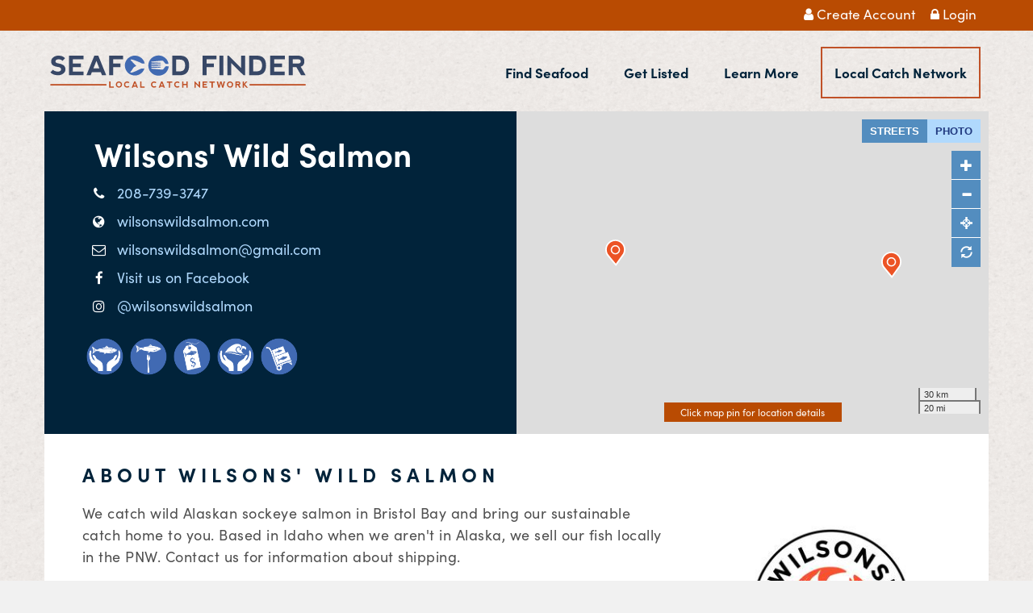

--- FILE ---
content_type: text/html; charset=utf-8
request_url: https://finder.localcatch.org/retailer/wilsons-wild-salmon/
body_size: 4821
content:
<!doctype html>
<head>
    <title>LocalCatch</title>
    <meta name="viewport" content="initial-scale=1.0, user-scalable=no" />
    <meta charset="utf-8" />

    <link rel="shortcut icon" href="/static/images/favicon.ico" type="image/x-icon" />

    <!-- jQuery and Bootstrap for general layout and AJAX -->
    <script type="text/javascript" src="https://code.jquery.com/jquery-2.2.4.min.js"></script>
    <link rel="stylesheet" type="text/css" href="https://maxcdn.bootstrapcdn.com/bootstrap/3.3.6/css/bootstrap.min.css" />
    <link rel="stylesheet" type="text/css" href="https://maxcdn.bootstrapcdn.com/bootstrap/3.3.6/css/bootstrap-theme.min.css" />
    <script type="text/javascript" src="https://maxcdn.bootstrapcdn.com/bootstrap/3.3.6/js/bootstrap.min.js"></script>

    <!-- FontAwesome for more icon choices -->
    <link rel="stylesheet" type="text/css" href="https://maxcdn.bootstrapcdn.com/font-awesome/4.7.0/css/font-awesome.min.css" />

    <!-- Google Maps API -->
    <!-- used on a lot of pages: front, admin, details, ... -->
    <script type="text/javascript" src="https://maps.googleapis.com/maps/api/js?key=AIzaSyBQyqau747vk7QU-uhzAQXxCQr6V-o4Htc"></script>

    <!-- DataTables and Bootstrap styling for them -->
    <link rel="stylesheet" type="text/css" href="https://cdn.datatables.net/1.10.13/css/dataTables.bootstrap.min.css" />
    <script type="text/javascript" src="https://cdn.datatables.net/1.10.13/js/jquery.dataTables.min.js"></script>
    <script type="text/javascript" src="https://cdn.datatables.net/1.10.13/js/dataTables.bootstrap.min.js"></script>

    <!-- sitewide styling -->
    <link rel="stylesheet" type="text/css" href="/static/dist/_sitewide.css" />
    
    
    <!-- Adobe Fonts -->
    <link rel="stylesheet" href="https://use.typekit.net/ufv4elk.css">
</head>
<body>






<!-- Leaflet for the map and the Google Maps adapter -->
<script type="text/javascript" src="https://cdnjs.cloudflare.com/ajax/libs/leaflet/0.7.7/leaflet.js"></script>
<link rel="stylesheet" type="text/css" href="https://cdnjs.cloudflare.com/ajax/libs/leaflet/0.7.7/leaflet.css" />
<script type="text/javascript" src="/static/map/leaflet-google.js"></script>

<!-- customized Leaflet BasemapBar control -->
<link rel="stylesheet" type="text/css" href="/static/map/leaflet-control-basemapbar.css" />
<script type="text/javascript" src="/static/map/leaflet-control-basemapbar.js"></script>

<!-- customized Leaflet ZoomBar control -->
<script type="text/javascript" src="/static/map/leaflet-control-zoombar.js"></script>
<link rel="stylesheet" type="text/css" href="/static/map/leaflet-control-zoombar.css" />    

<!-- sitewide styling and this page's own needs -->
<link rel="stylesheet" type="text/css" href="/static/dist/retailer_details_page.css" />
<script type="text/javascript" src="/static/dist/retailer_details_page.js"></script>
<script type="text/javascript">
var RETAILER_ID = 1003;
var LOCATIONS = [{"retailer": {"name": "Wilsons' Wild Salmon", "link_website": "https://wilsonswildsalmon.com/", "id": 1003, "values": [["honorcatch", "Catch and Handle with Honor"], ["ecosystem", "Eating with the Ecosystem"], ["price", "Fair Price"], ["honorocean", "Honoring the Ocean"], ["supchain", "Traceable and Simple Supply Chains"]], "logo": "https://finder.localcatch.org/uploaded/retailer_logo/1003_YZ8LLyh.jpg", "email": "wilsonswildsalmon@gmail.com"}, "location": {"city": "Boise", "state": "ID", "name": "Boise, ID", "address": "W. Linden St", "lat": 43.578960780886, "lng": -116.193680763245, "id": 2933, "phone": "208-739-3747", "zipcode": "83706"}}, {"retailer": {"name": "Wilsons' Wild Salmon", "link_website": "https://wilsonswildsalmon.com/", "id": 1003, "values": [["honorcatch", "Catch and Handle with Honor"], ["ecosystem", "Eating with the Ecosystem"], ["price", "Fair Price"], ["honorocean", "Honoring the Ocean"], ["supchain", "Traceable and Simple Supply Chains"]], "logo": "https://finder.localcatch.org/uploaded/retailer_logo/1003_YZ8LLyh.jpg", "email": "wilsonswildsalmon@gmail.com"}, "location": {"city": "Hailey", "state": "ID", "name": "Hailey, Idaho", "address": "PO Box 2984", "lat": 43.5196449656869, "lng": -114.315383434296, "id": 2932, "phone": "208-739-3747", "zipcode": "83333"}}];
var TWITTER = false;
</script>


<div class="login-bar">
    <div class="container-fluid">
        <div class="login-bar-text">
            
                <a href="/register/"><i class="fa fa-user"></i> Create Account</a>
                <a href="/sign-in/"><i class="fa fa-lock"></i> Login</a>
            
        </div>
    </div>
</div>
<div class="container-fluid">
    <nav class="navbar navbar-default">
        <div class="navbar-header">
            <button type="button" class="navbar-toggle collapsed" data-toggle="collapse" data-target="#navbar" aria-expanded="false" aria-controls="navbar">
                <span class="sr-only">Toggle navigation</span>
                <span class="icon-bar"></span>
                <span class="icon-bar"></span>
                <span class="icon-bar"></span>
            </button>
          <a class="navbar-brand" href="https://finder.localcatch.org/"><img src="/static/images/seafood-finder-logo.svg" /></a>
        </div>
        <div id="navbar" class="navbar-collapse collapse">
            <ul class="nav navbar-nav navbar-right">     
                <li><a href="/">Find Seafood<span class="sr-only">(current)</span></a></li>
                <li><a href="https://www.localcatch.org/get-listed/">Get Listed</a></li>
                <li><a href="https://www.localcatch.org/learn-more/">Learn More</a></li>
                <li class="active"><a href="https://www.localcatch.org/" class="btn">Local Catch Network</a></li>
            </ul>
        </div><!--/.nav-collapse -->
    </nav>
</div>
<script type="text/javascript">
$('#mainheader').removeClass('container-fluid').addClass('container');
</script>


<div class="container-fluid">
    <div class="main-content">
        <div class="ContactAndMap">
            <div class="col-xs-12 col-sm-12 col-md-6" id="ContactInfo">
                <h1>Wilsons&#39; Wild Salmon</h1>
                <p><i class="fa fa-phone"></i> <span id="retailer-phone">208-739-3747</span></p>
                <p><i class="fa fa-globe"></i> <a target="_blank" href="https://wilsonswildsalmon.com/">wilsonswildsalmon.com</a></p>
                <p><i class="fa fa-envelope-o"></i> <a href="mailto:wilsonswildsalmon@gmail.com">wilsonswildsalmon@gmail.com</a></p>
                <p><i class="fa fa-facebook"></i> <a target="_blank" href="https://www.facebook.com/wilsonswildsalmon">Visit us on Facebook</a></p>
                
                <p><i class="fa fa-instagram"></i> <a target="_blank" href="https://instagram.com/wilsonswildsalmon">@wilsonswildsalmon</a></p>

                <div class="ContactInfo-corevalues">
                    
                    <a href="#CoreValues" onClick="expandCoreValues();"><img src="/static/images/honorcatch.png" title="Catch and Handle with Honor" /></a>
                    
                    <a href="#CoreValues" onClick="expandCoreValues();"><img src="/static/images/ecosystem.png" title="Eating with the Ecosystem" /></a>
                    
                    <a href="#CoreValues" onClick="expandCoreValues();"><img src="/static/images/price.png" title="Fair Price" /></a>
                    
                    <a href="#CoreValues" onClick="expandCoreValues();"><img src="/static/images/honorocean.png" title="Honoring the Ocean" /></a>
                    
                    <a href="#CoreValues" onClick="expandCoreValues();"><img src="/static/images/supchain.png" title="Traceable and Simple Supply Chains" /></a>
                    
                </div>
            </div>
            <div class="col-xs-12 col-sm-12 col-md-6" id="Map">
                <!-- Map here -->
                <div class="map_note_clickpin">Click map pin for location details</div>
            </div>
        </div>

        <br/>
        <br/>

        <div class="row" id="TalliesAndDescription">
            <div class="content-top">
                <div class="col-sm-8" id="Description">
                    <h1>About Wilsons&#39; Wild Salmon</h1>

                    <p><p>We catch wild Alaskan sockeye salmon in Bristol Bay and bring our sustainable catch home to you. Based in Idaho when we aren&#39;t in Alaska, we sell our fish locally in the PNW. Contact us for information about shipping.</p></p>

                    <br />

                    
                    <div class="row options-row">
                        <div class="col-xs-12 col-md-4">
                            <div class="big bold">Location Options</div>
                        </div>
                        <div class="col-xs-12 col-md-8">
                            <ul>
                                
                                <li>Community Supported Fishery/Seafood Box</li>
                                
                                <li>Fishermen/Farmers Market</li>
                                
                                <li>Retail Outlet</li>
                                
                                <li>Wholesale</li>
                                
                            </ul>
                        </div>
                    </div>
                    


                    
                    <div class="row options-row">
                        <div class="col-xs-12 col-md-4">
                            <div class="big bold">Purchasing Options</div>
                        </div>
                        <div class="col-xs-12 col-md-8">
                            <ul>
                                
                                <li>One-time Purchase</li>
                                
                                <li>Subscription</li>
                                
                            </ul>
                        </div>
                    </div>
                    

                    
                    <div class="row options-row">
                        <div class="col-xs-12 col-md-4">
                            <div class="big bold">Delivery Options</div>
                        </div>
                        <div class="col-xs-12 col-md-8">
                            <ul>
                                
                                <li>In-Person Pick-Up</li>
                                
                                <li>Local Delivery</li>
                                
                            </ul>
                        </div>
                    </div>
                    

                    

                    
                    <div class="row options-row">
                        <div class="col-xs-12 col-md-4">
                            <div class="big bold">Ownership</div>
                        </div>
                        <div class="col-xs-12 col-md-8">
                            <ul>
                                
                                <li>Female</li>
                                
                                <li>Fishing-Family</li>
                                

                                
                            </ul>
                        </div>
                    </div>
                    


                    
                    <p>
                        <a href="https://wilsonswildsalmon.com/" target="_blank" class="btn">Visit Our Website</a>
                    </p>
                    
                </div>
                <div class="col-sm-4" id="LogoAndSpecies">
                    
                        <div class="logo text-center">
                            <img src="https://finder.localcatch.org/uploaded/retailer_logo/1003_YZ8LLyh.jpg" />
                        </div>
                    

                    <div class="species">
                        <h2>Seafood Offered</h2>

                        <span style="white-space: pre-line;">Salmon</span>
                    </div>
                    <div id="Tallies">
                        <h1>2</h1>
                        <h2>Locations</h2>

                        

                        
                        <h1>6</h1>
                        <h2>Years in Business</h2>
                        
                    </div>
                </div>
            </div>
        </div>

        <a name="CoreValues"></a>
        <div id="CoreValues">
            <div class="row">
                <div class="col-sm-4 corevaluebadge">
                    <img class="img-responsive" src="/static/images/localcatch-core-values-white.svg" />
                </div>
                <div class="col-sm-8 accordion">
                    <h3 class="collapsed"><i class="fa fa-caret-right"></i><span>What are the Local Catch core values?<span></h3>
                    <div>
                        <p>The value statements outlined below aim to create a higher level of accountability and trust, both internally within the network and externally to the public, in order to advance the movement of Community Supported Fisheries (CSF) and like-minded community-based seafood operations.</p>

                        <ul>
                            <li>Community-Based Fisheries</li>
                            <li>Fair Access</li>
                            <li>Fair Price</li>
                            <li>Eating with the Ecosystem</li>
                            <li>Traceable and Simple Supply Chains</li>
                            <li>Catch and Handle with Honor</li>
                            <li>Community and Ecosystem Based Fisheries Management</li>
                            <li>Honoring the Ocean</li>
                            <li>Creativity and Collaboration</li>
                        </ul>

                        <p>
                            <a class="btn" target="_blank" href="https://localcatch.org/core-values/">Read More</a>
                        </p>
                    </div>

                    <h3 class="collapsed"><i class="fa fa-caret-right"></i><span>How does Wilsons&#39; Wild Salmon implement these values?</span></h3>
                    <div class="retailercorevalues">
                        <div class="icons">
                            
                            <img src="/static/images/honorcatch.png" title="Catch and Handle with Honor" />
                            
                            <img src="/static/images/ecosystem.png" title="Eating with the Ecosystem" />
                            
                            <img src="/static/images/price.png" title="Fair Price" />
                            
                            <img src="/static/images/honorocean.png" title="Honoring the Ocean" />
                            
                            <img src="/static/images/supchain.png" title="Traceable and Simple Supply Chains" />
                            
                        </div>
                        <div class="text">
                            <p></p>
                        </div>
                    </div>
                </div>
            </div>
        </div>

        

        <div class="row" id="SocialMedia">
            
                <div class="col-md-6 col-sm-12 SocialMedia-shorter" id="SocialMedia-facebook">
                    <!-- matches the height in #SocialMedia-twitter CSS -->
                    <iframe data-facebook="https://www.facebook.com/wilsonswildsalmon" src="" frameborder="0" scrolling="no"></iframe>
                </div>
                <div class="col-md-6 col-sm-12">
                    <a target="_blank" href="https://localcatch.org/about/" class="lcad"><img src="/static/images/lc-halfpage-ad.svg" /></a>
                </div>
            
        </div><!-- end of #SocialMedia -->

        <br/>

        <div class="row" id="BottomLinks">
            <div class="col-xs-12 col-sm-6 right">
                <a target="_top" href="/"><i class="fa fa-map-o"></i> View Full Seafood Locator Map</a>
            </div>
            <div class="col-xs-12 col-sm-6 left">
                <a target="_top" href="/manage/"><i class="fa fa-lock"></i> Log In to Manage Listing</a>
            </div>
        </div>
    </div>
</div>

    <div class="fullpage-footer">
    <section class="elementor-section elementor-top-section elementor-element  elementor-section-full_width elementor-section-height-default elementor-section-height-default" data-id="1e667d86" data-element_type="section" data-settings="{&quot;background_background&quot;:&quot;classic&quot;,&quot;shape_divider_bottom&quot;:&quot;mountains&quot;}">
       <div class="elementor-shape elementor-shape-bottom" data-negative="false">
     <svg xmlns="http://www.w3.org/2000/svg" viewBox="0 0 1000 100" preserveAspectRatio="none">
   <path class="elementor-shape-fill" opacity="0.33" d="M473,67.3c-203.9,88.3-263.1-34-320.3,0C66,119.1,0,59.7,0,59.7V0h1000v59.7 c0,0-62.1,26.1-94.9,29.3c-32.8,3.3-62.8-12.3-75.8-22.1C806,49.6,745.3,8.7,694.9,4.7S492.4,59,473,67.3z"></path>
   <path class="elementor-shape-fill" opacity="0.66" d="M734,67.3c-45.5,0-77.2-23.2-129.1-39.1c-28.6-8.7-150.3-10.1-254,39.1 s-91.7-34.4-149.2,0C115.7,118.3,0,39.8,0,39.8V0h1000v36.5c0,0-28.2-18.5-92.1-18.5C810.2,18.1,775.7,67.3,734,67.3z"></path>
   <path class="elementor-shape-fill" d="M766.1,28.9c-200-57.5-266,65.5-395.1,19.5C242,1.8,242,5.4,184.8,20.6C128,35.8,132.3,44.9,89.9,52.5C28.6,63.7,0,0,0,0 h1000c0,0-9.9,40.9-83.6,48.1S829.6,47,766.1,28.9z"></path>
  </svg>		</div>
       <div class="elementor-container elementor-column-gap-default">
       <div class="elementor-column elementor-col-100 elementor-top-column elementor-element elementor-element-5b83c212" data-id="5b83c212" data-element_type="column" data-settings="{&quot;background_background&quot;:&quot;classic&quot;}">
         <div class="elementor-widget-wrap elementor-element-populated">
              <div class="elementor-element elementor-element-63e6d756 elementor-widget elementor-widget-spacer" data-id="63e6d756" data-element_type="widget" data-widget_type="spacer.default">
          <div class="elementor-widget-container">
           <div class="elementor-spacer">
         <div class="elementor-spacer-inner"></div>
        </div>
          </div>
          </div>
           </div>
        </div>
       </div>
    </section>
    
        <div class="row">
            <div class="footer-content">
                <div class="col-sm-4 center">
                    <a href="https://localcatch.org/" target="_top"><img src="/static/images/localcatch-round-1color-white.svg" /></a>
                </div>
                <div class="col-sm-4 center">
                    <h3>Join our newsletter</h3>
                    <span>Subscribe to our newsletter to learn more about local and regional seafood systems.</span>
                    <div>
                        <a href="https://localcatch.org/newsletter/"><button class="btn btn-default btn-rusty">Subscribe</button></a>
                    </div>
                </div>
                <div class="col-sm-4 center">
                    <p class="bold">Contact Us</p>
                    <p class="bold">News & Press</p>
                    <p class="bold">Support</p>
                    <div class="textwidget custom-html-widget"><a href="https://www.facebook.com/localcatchnetwork/" target="blank" rel="noopener"><i class="fa fa-facebook social-icon"></i></a>&nbsp;&nbsp;&nbsp;&nbsp;&nbsp;&nbsp;&nbsp;<a href="https://twitter.com/LocalCatch" target="blank" rel="noopener"><i class="fa fa-twitter social-icon"></i></a>&nbsp;&nbsp;&nbsp;&nbsp;&nbsp;&nbsp;&nbsp;<a href="https://www.instagram.com/boat2fork/" target="blank" rel="noopener"><i class="fa fa-instagram social-icon"></i></a>&nbsp;&nbsp;&nbsp;&nbsp;&nbsp;&nbsp;&nbsp;<a href="mailto:info@localcatch.org"><i class="fa fa-envelope social-icon"></i></a></div>
                </div>
            </div>
        </div>
    </div>



<!-- Google tag (gtag.js) -->
<script async src="https://www.googletagmanager.com/gtag/js?id=G-67ZXRFJT7D"></script>
<script>
window.dataLayer = window.dataLayer || [];
function gtag(){dataLayer.push(arguments);} gtag('js', new Date());
gtag('config', 'G-67ZXRFJT7D'); 
</script>


</body>
</html>


--- FILE ---
content_type: text/css
request_url: https://finder.localcatch.org/static/dist/_sitewide.css
body_size: 1787
content:
.alert-warning,body,h1,h2,h3{font-family:sofia-pro,sans-serif}@font-face{font-family:'Open Sans';font-style:normal;font-weight:400;src:url(https://fonts.gstatic.com/s/opensans/v20/mem8YaGs126MiZpBA-UFVZ0e.ttf) format('truetype')}@font-face{font-family:Merriweather;font-style:normal;font-weight:400;src:url(https://fonts.gstatic.com/s/merriweather/v22/u-440qyriQwlOrhSvowK_l5-fCZJ.ttf) format('truetype')}@font-face{font-family:Lustria;font-style:normal;font-weight:400;src:url(https://fonts.gstatic.com/s/lustria/v8/9oRONYodvDEyjuhOnC8zNg.ttf) format('truetype')}body{color:#000;font-size:16px;line-height:1.42857}.row{margin:0}.nopadding{padding:0!important;margin:0!important}div.rightfloater a,label{display:inline-block;margin-bottom:5px}.bold{font-weight:700}.left{text-align:left}.right{text-align:right}.center{text-align:center}.nowrap{white-space:nowrap}.small{font-size:80%}.big{font-size:112%}.alert-warning{background-color:#1b378b;background-image:none;color:#fff;font-size:16px;border:2px solid #a6cef2;border-radius:0}h1,h2,h3{margin-top:0}h2 span.fa{color:#416ab3;font-size:150%;vertical-align:text-top}.form-control,label{font-size:16px}p{line-height:1.3!important}a,a:active,a:hover,a:visited{color:#1e223f}a.btn,a.btn:active,a.btn:hover,a.btn:visited{color:#fff}a.whitelink{color:#fff;text-decoration:underline}a.nounderline{text-decoration:none!important}a.underline{text-decoration:underline!important}label{color:#01233a;font-weight:400;max-width:100%}textarea,textarea.form-control{height:2in}.fake-leaflet-control{box-shadow:0 1px 5px rgba(0,0,0,.65);font-weight:700;background-color:#fff;border-radius:3px}.modal-content,.navbar-default{box-shadow:none}#Map .leaflet-bottom,#Map .leaflet-top{z-index:1}div.checkbox-group{margin-left:2em}div.checkbox-group label{font-weight:400}nav.navbar-default a,nav.navbar-default a:hover{font-weight:700;font-style:normal;font-size:17px}div.rightfloater{float:right}div.rightfloater img{vertical-align:sub}.form-group div.small{margin-bottom:10px}.btn,.btn:active,.btn:focus,.btn:hover,button{border-radius:0;color:#fff;background-image:none;background-color:#01233a;border:none;text-shadow:none}.btn-default,.btn-default:hover{background-color:#01233a!important;border:none;color:#fff!important}.btn-primary,.btn-primary:hover{background-color:#538dbf!important;border:none;color:#fff!important}.btn-success,.btn-success:hover{background-color:#01233a!important;border:none;color:#fff}.btn-danger,.btn-danger:hover{background-color:red!important;border:none;color:#fff}.btn-warning,.btn-warning:hover{background-color:#363!important;border:none;color:#fff}.btn-info,.btn-info:hover{background-color:#b94b02!important;border:none;color:#fff}.btn-rusty,.btn-rusty:hover{background-color:#b94b02!important;border:none!important;color:#fff!important}.form-control,.input-group,.input-group-addon,.modal-content,.navbar-default,a.btn,button.btn,input[type=text],input[type=password],input[type=email],input[type=url],textarea{border-radius:0}input:focus{outline:0!important}.navbar-default{border:0 transparent;background-color:transparent!important;background-image:none}nav.navbar-default a{color:#01233a!important}nav.navbar-default a:hover{color:#0531b3!important}.navbar-default .navbar-toggle:focus,.navbar-default .navbar-toggle:hover{background-color:transparent}.navbar-default .navbar-toggle{border:none;margin-top:14px}.navbar-brand{padding:15px 10px}@media (min-width:1190px){.navbar-brand{padding:15px 0}}.navbar-brand>img{width:330px!important;height:auto!important}.navbar{min-height:100px;max-width:1170px!important;margin:0 auto;padding-top:14px}.navbar-right{margin-top:6px;padding-right:5px}@media (max-width:991px){.navbar-header{float:none}.navbar-toggle{display:block}.navbar-collapse{border-top:1px solid transparent;box-shadow:inset 0 1px 0 rgba(255,255,255,.1)}.navbar-collapse.collapse{display:none!important}.navbar-collapse.collapse.in{display:block!important;padding-bottom:10px}.navbar-nav{float:none!important;margin:7.5px -15px}.navbar-nav>li{float:none}.navbar-nav>li>a{padding-top:10px;padding-bottom:10px}}@media (max-width:767px){.navbar-brand>img{width:230px!important;height:auto!important;padding-top:5px}}.navbar-nav>li{padding:0 5px}.navbar-nav>li>a{padding-top:20px;padding-bottom:20px}.nav-pills>li>a,.nav-pills>li>a:focus,.nav-pills>li>a:hover{border-radius:0;color:#fff!important;background-color:#538dbf}.nav-pills>li.active>a,.nav-pills>li.active>a:focus,.nav-pills>li.active>a:hover{color:#fff;background-color:#20397f}.login-bar{height:38px;background-color:#b94b02;color:#fff;font-size:17px;line-height:35px;text-align:right}.navbar-default .navbar-nav>.active,.navbar-default .navbar-nav>.active>a,.navbar-default .navbar-nav>.active>a:focus,.navbar-default .navbar-nav>.active>a:hover{background-color:transparent!important}@media screen and (max-width:500px){.login-bar{font-size:14px}}.login-bar-text{max-width:1170px;margin:0 auto}.login-bar-text a{padding-right:15px;color:#fff!important}@media (max-width:991px){.login-bar{text-align:center}.login-bar-text a:first-child{padding-right:15px}}.navbar-default .navbar-nav>li>a{border:2px solid transparent;text-align:center}.navbar-default .navbar-nav>.active>a,.navbar-default .navbar-nav>.open>a{background-image:none!important;filter:none!important;background-repeat:none!important;-webkit-box-shadow:none!important;box-shadow:none!important;border:2px solid #c05127}.navbar-default .navbar-nav>.active{color:#01233a!important}.navbar-default .navbar-nav>.active>a{color:#01233a!important}.navbar-default .navbar-nav>.active>a:focus,.navbar-default .navbar-nav>.active>a:hover{color:#0531b3!important}.navbar-default .navbar-toggle .icon-bar{background-color:#01233a}.navbar-toggle .icon-bar{display:block;width:28px;height:3px;border-radius:1px;margin-bottom:6px}.navbar-toggle{padding:12px 10px;margin-right:20px}.tab-content{padding-bottom:.25in}#mainheader div.row>div:last-child{padding-top:30px}#mainheader img{width:330px;height:auto}#mainheader a:not(:first-child){margin-left:2em}#mainheader a.btn{background-color:transparent!important;border:2px solid #b94b02!important;color:#000!important}

--- FILE ---
content_type: text/css
request_url: https://finder.localcatch.org/static/map/leaflet-control-basemapbar.css
body_size: 208
content:
.leaflet-control-basemapbar {
}

.leaflet-control-basemapbar .leaflet-control-basemapbar-option {
    display:inline-block;

    padding:5px 10px;
    cursor: pointer;

    background-color: #538dbf;
    color: white;

    font-weight:bold;
    font-size:13px;
}

.leaflet-control-basemapbar .leaflet-control-basemapbar-option.leaflet-control-basemapbar-option-active {
    background-color: #b0d9fd;
    color: #20397f;
}


--- FILE ---
content_type: text/css
request_url: https://finder.localcatch.org/static/map/leaflet-control-zoombar.css
body_size: 338
content:
.leaflet-control.custom-zoombar {
    box-shadow: none;
    border-radius: 0;
}

.leaflet-control.custom-zoombar .custom-zoombar-button {
    border-radius: 0;
    border-bottom:1px solid white !important;
}
.leaflet-control.custom-zoombar .custom-zoombar-button:last-child {
    border-bottom:0 none transparent !important;
}

.leaflet-control.custom-zoombar .custom-zoombar-button, .leaflet-control.custom-zoombar .custom-zoombar-button:hover {
    background-color: #538dbf;
    color: white;
    cursor: pointer;

    width:36px;
    height:36px;
    line-height:37px; /* some weird quirk on this page, causes them to be not quite centered at the actual line-height */
    font-size:15px;
}

.leaflet-control.custom-zoombar .custom-zoombar-in {
}

.leaflet-control.custom-zoombar .custom-zoombar-out {
}

.leaflet-control.custom-zoombar .custom-zoombar-geolocate {
}

.leaflet-control.custom-zoombar .custom-zoombar-reset {
}


--- FILE ---
content_type: text/css
request_url: https://finder.localcatch.org/static/dist/retailer_details_page.css
body_size: 2552
content:
body,body>div.container,body>div.container-fluid{background-image:url(../images/lc-bg-4.jpg)}#ContactInfo h1,#ContactInfo p,#Map div.map_note_clickpin,body,div.footer-content h2,div.fullpage-footer,h3{font-family:sofia-pro,sans-serif}#Description h1,div.footer-content h2,h3{line-height:28px;letter-spacing:6px;text-transform:uppercase}body{background-position:left top;background-repeat:repeat;background-color:#f1f1f1!important;background-attachment:fixed}@media only screen and (min-width:1000px){body{margin-right:auto;margin-left:auto}}div.container-fluid{padding-left:0;padding-right:0}div.main-content{max-width:1170px!important;margin:0 auto;background-color:#fff;padding-bottom:30px}div.content-top{margin-top:10px}div.fullpage-footer{color:#000;padding-top:.25in;margin-top:.5in}div.fullpage-footer .row{background-color:#01233a;padding:40px}div.footer-content{max-width:1170px;margin:0 auto;background-color:#01233a}div.footer-content img{max-width:200px}div.footer-content h2,h3{color:#fff;font-size:24px;font-weight:700}div.footer-content span{color:#fff;font-size:13px;font-weight:400}div.footer-content p{color:#fff;font-size:18px}div.footer-content .social-icon{color:#fff}div.footer-content .btn-default{width:100%;margin-top:20px;font-size:18px;padding:10px 15px;font-weight:700}@media (max-width:768px){div.footer-content .col-sm-4{margin-bottom:40px}}.elementor-shape-bottom svg{width:calc(147.3%);height:57px}.elementor-shape[data-negative=false].elementor-shape-bottom,.elementor-shape[data-negative=true].elementor-shape-top{-webkit-transform:rotate(180deg);-ms-transform:rotate(180deg);transform:rotate(180deg)}.elementor-shape-bottom .elementor-shape-fill{fill:#01233A}.ContactAndMap{display:inline-block;width:100%}.addboxshadow{box-shadow:#000 0 4px 4px -2px}a.lcad img{border-radius:5px;max-width:100%}a.lcad{border:0 transparent!important}@media (max-width:1023px){a.lcad{text-align:center;display:block}}#Map{min-height:2in}#Map div.location-marker{background-color:#b94b02;border-radius:50%;border:1px solid #fff;width:10px;height:10px}#Map div.map_note_clickpin{color:#fff;text-align:center;padding:3px 5px;background-color:#b94b02;width:220px;position:absolute;bottom:15px;left:50%;margin-left:-110px}#ContactInfo,#Description{padding-left:4%}#ContactInfo{min-height:250px;background-color:#01233a}@media (min-width:992px){#ContactInfo{padding-left:50px;min-height:400px}}#ContactInfo h1{color:#fff;font-size:40px;font-weight:600;margin-top:30px;margin-left:12px}#ContactInfo h4{color:#01233a;font-style:italic}#ContactInfo p{color:#b0d9fd;font-size:18px;line-height:32px;margin-bottom:0;white-space:nowrap}#ContactInfo p a{color:#b0d9fd}#ContactInfo i{color:#fff;font-size:17px;height:35px;line-height:36px;width:35px;text-align:center}@media only screen and (min-device-width:320px) and (max-device-width:568px){#ContactInfo p{font-size:15px!important;line-height:30px!important}}#ContactInfo .ContactInfo-corevalues{margin:20px 0}@media screen and (max-width:992px){#ContactInfo .ContactInfo-corevalues{text-align:center}}#ContactInfo .ContactInfo-corevalues img{width:10%;max-width:50px}.leaflet-popup-tip-container{margin:0 auto;width:40px;height:17px;top:-4px;position:relative;overflow:hidden}.leaflet-popup a.leaflet-popup-close-button{color:#b94b02;font-weight:700}.leaflet-popup .leaflet-popup-content-wrapper{border:2px solid #b94b02;border-radius:0}.leaflet-popup .leaflet-popup-content-wrapper .leaflet-popup-content{text-align:center;font-family:sofia-pro,sans-serif}.leaflet-popup .leaflet-popup-content-wrapper .leaflet-popup-content img.RetailerPopup-logo{margin-bottom:12px}.leaflet-popup .leaflet-popup-content-wrapper .leaflet-popup-content h1.RetailerPopup-title{font-size:17px;color:#b94b02;margin:0}.leaflet-popup .leaflet-popup-content-wrapper .leaflet-popup-content p.RetailerPopup-paragraph{font-size:12px;margin-top:10px;margin-bottom:0;color:#1e223f}.leaflet-popup .leaflet-popup-content-wrapper .leaflet-popup-content p.RetailerPopup-paragraph a{color:#b94b02!important}.leaflet-popup .leaflet-popup-content-wrapper .leaflet-popup-content a.btn{background-color:#b94b02;color:#fff}#Description h1,#Tallies h2{font-family:sofia-pro,sans-serif;color:#01233a}#Tallies{text-align:center}#Tallies h1{color:#b94b02;font-family:sofia-pro,sans-serif;font-size:60px;font-weight:600;margin-bottom:0}#Tallies h2{font-size:18px;margin-bottom:24px;font-weight:700;line-height:20px;letter-spacing:.5px}@media (max-width:992px){#Tallies{min-height:auto;margin-bottom:.25in}#Description{margin-bottom:.25in;min-height:auto}}#Description h1{font-size:24px;font-weight:700}#Description a.btn,#Description div.options-row ul,#Description p{font-size:18px;font-family:sofia-pro,sans-serif}#Description p{line-height:1.5!important;color:#505050;letter-spacing:.5px;margin-bottom:20px}#Description a.btn{background-color:#fff;color:#01233a;padding:15px 20px;line-height:20px;margin-top:20px;border:2px solid #b94b02;font-weight:700}#Description div.options-row{margin-bottom:1em;padding-bottom:1em;border-bottom:2px solid #b94b02}#Description div.options-row>div:first-child{padding-left:0}#Description div.options-row ul{color:#505050;font-weight:400}#LogoAndSpecies .logo{margin:0 auto .25in}#LogoAndSpecies .logo img{max-width:100%;border-radius:5px}#LogoAndSpecies .species{background-color:#b94b02;border-radius:5px;padding:14px;margin:0 auto .25in;text-align:center}#CoreValues,#CoreValues .accordion>div .btn:hover{background-color:#416ab3}#LogoAndSpecies .species h2,h3{text-transform:uppercase;font-family:sofia-pro,sans-serif;color:#fff}#LogoAndSpecies .species h2{line-height:28px!important;font-size:28px}#LogoAndSpecies .species p,#LogoAndSpecies .species span{font-family:sofia-pro,sans-serif;font-size:16px;color:#fff;line-height:22px!important}#CoreValues{margin-bottom:30px}#CoreValues .middle-section{min-height:170px}@media (max-width:768px){#LogoAndSpecies>div{width:100%;max-width:100%;min-width:100%}.middle-section .col-sm-3 .img-responsive{padding-bottom:20px;margin:0 auto}#BottomLinks .left,#BottomLinks .right{text-align:center}}#CoreValues .accordion{padding:4% 0}#CoreValues .corevaluebadge{padding:4% 0 4% 50px}@media (min-width:1024px){#CoreValues .accordion{padding-right:50px}#CoreValues .corevaluebadge img.img-responsive{max-width:calc(100% + 15px)}}#CoreValues .accordion h3{color:#fff;font-size:19px!important;font-family:sofia-pro,sans-serif;font-weight:400;letter-spacing:-.5px;line-height:26px;padding:5px 5px 5px 15px;border-radius:5px;cursor:pointer;margin-bottom:0}#CoreValues .accordion h3.expanded{color:#fff}#CoreValues .accordion h3 i{text-align:center;height:19px;width:19px;line-height:21px;margin-top:3px;float:left}#CoreValues .accordion span{margin-left:30px;display:block;text-transform:none;font-weight:600;font-size:22px}#CoreValues .accordion p{font-size:18px;letter-spacing:.5px;line-height:1.5!important}#CoreValues .accordion a.btn,#CoreValues .accordion ul{font-size:18px}#CoreValues .accordion>div{display:none;border-bottom-right-radius:5px;border-bottom-left-radius:5px;padding:20px 20px 10px;color:#fff}#CoreValues .accordion>div.expanded{display:block}#CoreValues .accordion>div:last-of-type.expanded{margin-bottom:30px}#CoreValues .accordion>div .btn{background-color:#416ab3;color:#fff;padding:15px 20px;line-height:20px;margin-top:10px;border:2px solid #fff;font-weight:600}#CoreValues .retailercorevalues .text p{font-family:sofia-pro,sans-serif;font-size:18px;font-weight:400;letter-spacing:.5px;line-height:1.5!important}#CoreValues .retailercorevalues .icons{margin-bottom:10px}#CoreValues .retailercorevalues .icons img{height:80px;margin-right:5px}#BottomLinks{margin-bottom:30px}#BottomLinks a{color:#b94b02;font-family:sofia-pro,sans-serif;font-size:19px;line-height:34px!important}#BottomLinks a:hover{color:#b0d9fd;text-decoration:none}#BottomLinks a i{font-size:28px;line-height:34px!important;vertical-align:bottom}#SocialMedia{margin-bottom:40px}@media (min-width:1024px){#SocialMedia>div:first-child{padding-left:50px}#SocialMedia>div:last-child{padding-right:50px}}@media (max-width:992px){#SocialMedia{text-align:center;margin-bottom:0}#SocialMedia>div{margin-bottom:40px}}#SocialMedia h1{color:#b94b02;font-size:16px;line-height:21px}#SocialMedia ul.nav-tabs{border-bottom:1px solid #ddd;text-align:center}#SocialMedia ul.nav-tabs>li{float:none;margin:0 -3px -1px;display:inline-block;font-family:sofia-pro,sans-serif}#SocialMedia ul.nav-tabs>li a{background-color:#dfd8ce;border-radius:0;color:#b94b02}#SocialMedia ul.nav-tabs>li.active a{background-color:#1e223e!important;border-color:#1e223e!important;color:#fff}#SocialMedia-twitter.SocialMedia-shorter .twitter-tweets{height:740px;overflow:hidden}#SocialMedia-facebook.SocialMedia-shorter,#SocialMedia-facebook.SocialMedia-shorter iframe{height:600px}div.SocialMedia-shorter{padding-left:2px;padding-right:2px}#SocialMedia-twitter.notopmargin .twitter-tweets{margin-top:0}#SocialMedia-twitter a.twitter-follow-button{background-color:#1b95e0;color:#fff;margin-top:20px;font-family:sofia-pro,sans-serif}#SocialMedia-twitter .twitter-tweets{margin-top:10px;font-family:sofia-pro,sans-serif;height:1000px;overflow-y:auto;overflow-x:hidden}#SocialMedia-twitter .tweet{margin-bottom:30px}#SocialMedia-twitter .tweet-head{font-size:14px;line-height:18px}#SocialMedia-twitter .tweet-head a.tweet-photo{margin-right:5px}#SocialMedia-twitter .tweet-head a.tweet-name-real{color:#000;font-weight:700}#SocialMedia-twitter .tweet-head a.tweet-name-username{color:#c1c1c1}#SocialMedia-twitter .tweet-body{margin-left:57px;margin-top:-10px;color:#333;font-size:14px;line-height:18px}#SocialMedia-twitter .tweet-body a{color:#08c;text-decoration:none}#SocialMedia-twitter .tweet-foot{margin-left:57px}#SocialMedia-twitter .tweet-foot a{color:#c1c1c1;text-decoration:none;margin-right:1em;font-size:11px}#SocialMedia .sbi_header_text{float:left;width:100%;margin-top:-4px}#SocialMedia .sbi_header_text h3{font-size:20px;line-height:35px}#SocialMedia .sbi_follow_btn,#SocialMedia .sbi_load_btn{font-family:sofia-pro,sans-serif}#SocialMedia-facebook{border:none;overflow:hidden;height:1000px}#SocialMedia-facebook iframe{height:1000px}

--- FILE ---
content_type: application/javascript
request_url: https://finder.localcatch.org/static/dist/retailer_details_page.js
body_size: 3327
content:
var MAP;

var HOME_BOUNDS = [ [24.39, -124.85], [49.38, -66.88] ];

var BASEMAP_OPTIONS = [
    { type: 'google', label:'streets', url:'streets', tooltip:'Google Street Maps' },
    { type: 'google', label:'photo',   url:'hybrid',  tooltip:'Google Satellite Photo' },
    /*
    {
        type:'xyz',
        label:'map',
        url:'https://{s}.tiles.mapbox.com/v3/greeninfo.map-p71hkhvk/{z}/{x}/{y}.jpg',
        attrib:'Map tiles by <a target="_blank" href="http://www.mapbox.com">MapBox</a>.<br />Data &copy; <a target="_blank" href="http://openstreetmap.org/copyright" target="_blank">OpenStreetMap contributors</a>',
        tooltip:'Plain grey map with Open Street Map data'
    },
    */
];

var MARKER_ICON = {
    iconUrl: '/static/images/lc-pin.svg',
    iconSize: [25, 33], // size of the icon
    iconAnchor: [12.5, 33], // point of the icon which will correspond to marker's location
    popupAnchor: [0, -33] // point from which the popup should open relative to the iconAnchor
};

$(window).on('resize', function () {
    resizeMap();
    rewriteContactCoreValueBadges();
});

$(window).on('load', function () {
    //
    // rewrite the contact details Core Values badges if we're on a tiny screen
    // novel workaround/hack per issue 53
    //
    rewriteContactCoreValueBadges();

    //
    // start the map
    // after forcing its height to match the left-hand side
    // which itself means that the LC Values badges must be loaded cuz they change the height; thus window.load instead of document.ready
    //
    resizeMap();

    MAP = L.map('Map', {
        zoomControl: false,
        attributionControl: false,
        scrollWheelZoom: false,
        maxZoom: 18
    }).fitBounds(HOME_BOUNDS);

    new L.Control.BasemapBar({
        layers:BASEMAP_OPTIONS
    }).addTo(MAP).selectLayer('photo');

    L.control.scale({
        position: 'bottomright',
        updateWhenIdle: true
    }).addTo(MAP );

    //
    // custom mod per issue 71: shift Leaflet's DOM so leaflet-control-container comes before leaflet-map-pane and not after it
    // so they can be z-indexed and map popups can come above controls; typically controls would obscure popups
    //
    $('#Map div.leaflet-control-container').insertBefore('#Map div.leaflet-map-pane');

    //
    // add the Location markers into a FeatureGroup so we can find their extent
    //
    MAP.locations = L.featureGroup([]).addTo(MAP);

    LOCATIONS.forEach(function (locationinfo) {
        var html = '';

        html += '<h1 class="RetailerPopup-title">' + locationinfo.location.name + '</h1>';

        html += '<p class="RetailerPopup-paragraph">';
        if (locationinfo.location.address)  html += locationinfo.location.address + '<br/>';
        if (locationinfo.location.address2) html += locationinfo.location.address2 + '<br/>';
        if (locationinfo.location.city)     html += locationinfo.location.city + ', ' + locationinfo.location.state + ' ' + locationinfo.location.zipcode + '<br/>';
        if (locationinfo.location.phone)    html += makeTelLinkFromPhoneNumber(locationinfo.location.phone) + '<br/>';
        html += '</p>';

        html += '<p class="RetailerPopup-paragraph">';
        html += '<a href="javascript:void(0);" data-lat="' + locationinfo.location.lat + '" data-lng="' + locationinfo.location.lng + '" onClick="MAP.setView([ this.getAttribute(\'data-lat\'), this.getAttribute(\'data-lng\') ], 16);">Zoom to location</a>' + '<br/>';
        html += '</p>';

        L.marker([ locationinfo.location.lat, locationinfo.location.lng ], {
            title: locationinfo.location.name,
            icon: L.icon(MARKER_ICON),
            attributes: locationinfo,
        })
        .bindPopup(html)
        .addTo(MAP.locations);
    });

    var retailerbounds = HOME_BOUNDS;
    if (LOCATIONS.length == 1) {
        retailerbounds = [ [ LOCATIONS[0].location.lat-0.025, LOCATIONS[0].location.lng-0.025 ], [ LOCATIONS[0].location.lat+0.025, LOCATIONS[0].location.lng+0.025 ] ];
    }
    else if (LOCATIONS.length) {
        retailerbounds = MAP.locations.getBounds().pad(0.25);
    }

    // do the resize again, rife with race conditions cuz the left-hand side may or may not line-wrap at some point while loading images
    // and we're running in a iframe so window.load doesn't really work
    resizeMap();
    setTimeout(resizeMap, 1000);
    setTimeout(resizeMap, 2000);

    MAP.fitBounds(retailerbounds);

    new L.Control.CustomZoomBar({
        resetBounds: retailerbounds
    }).addTo(MAP);

    //
    // set up the accordion behavior for the Core Value section
    // see also expandCoreValues() which is a hack against this accordion to always show one specific section per issue 59
    //
    $('#CoreValues .accordion h3').click(function () {
        if ( $(this).hasClass('expanded') ) {
            $(this).removeClass('expanded').find('i').removeClass('fa-caret-down').addClass('fa-caret-right');
            $(this).next('div').removeClass('expanded');
        }
        else {
            $(this).addClass('expanded').find('i').removeClass('fa-caret-right').addClass('fa-caret-down');
            $(this).siblings('h3').removeClass('expanded').find('i').removeClass('fa-caret-down').addClass('fa-caret-right');
            $(this).next('div').addClass('expanded').siblings('div').removeClass('expanded');
        }
    });

    //
    // SocialMedia tabs; we don't know which ones will exist so couldn't hardcode the proper one as being visible and active
    // click the first one in existence, right now, so it becomes focused and all
    //
    // when they change, some hacks for Facebook: find the width of the cell and re-submit the request so FB content can fill the width
    // and a hack for Twitter: get from our own wrapper service which removes images and massages HTML, and isn't in an iframe
    //
    $('#SocialMedia ul.nav-tabs a[data-toggle="tab"]').on('shown.bs.tab', function (e) {
        var which = e.target.getAttribute('href');

        switch (which) {
            case '#SocialMedia-twitter':
                loadTwitterFrame();
                break;
            case '#SocialMedia-facebook':
                loadFacebookFrame();
                break;
        }
    });

    var $tabs = $('#SocialMedia ul.nav-tabs a[data-toggle="tab"]');
    if ($tabs.length) {
        $('#SocialMedia ul.nav-tabs a[data-toggle="tab"]').first().click();
    }
    else {
        if ( $('#SocialMedia-twitter').length ) { // no tabs? well, fire off the Twitter and Facebook loadins anyway
            $('#SocialMedia-twitter').addClass('notopmargin'); // hack utility class to have same vertical alignment as Facebook window
            loadTwitterFrame();
        }
        if ( $('#SocialMedia-facebook').length ) { // no tabs? well, fire off the Twitter and Facebook loadins anyway
            loadFacebookFrame();
        }
    }

    //
    // retailer phone, replace content with a tel: link
    //
    const phone_old = $('#retailer-phone').text();
    if (phone_old) {
        $('#retailer-phone').html( makeTelLinkFromPhoneNumber(phone_old) );
    }
});

function rewriteContactCoreValueBadges() {
    // rewrite the contact details Core Values badges if we're on a tiny screen
    // if there are 8+ of them showing and our screen is tiny
    // break it into 2 rows with the badges evenly divided between them, by inserting a BR at the halfway point
    var $badges    = $('#ContactInfo .ContactInfo-corevalues img');
    var $linebreak = $('#ContactInfo .ContactInfo-corevalues br');

    var breakwidth = 440; // width <this = do the linebreak behavior

    $linebreak.remove();

    if ($(window).width() < breakwidth && $badges.length >= 8) {
        var index = Math.ceil(0.5 * $badges.length);
        $('<br/>').insertAfter($badges.eq(index-1));
    }
}

function expandCoreValues() {
    var $button = $('#CoreValues .accordion h3').eq(1);
    if ($button.hasClass('expanded')) return; // already expanded
    $button.click();
}

function resizeMap() {
    var height = $('#ContactInfo').height();
    $('#Map').height(height);
    if (MAP) MAP.invalidateSize();
}

function loadTwitterFrame() {
    $.get('/retailer/' + RETAILER_ID + '/twitter/', {}, function (tweethtml) {
        $('#SocialMedia-twitter > div').first().html(tweethtml);
    });
}

function loadFacebookFrame() {
    var width = $('#SocialMedia-facebook').width();
    var $iframe = $('#SocialMedia-facebook iframe').width(width);

    var params = {
        'href': $iframe.attr('data-facebook'),
        'fref': 'ts',
        'tabs': 'timeline',
        'width': $iframe.width(),
        'height': $iframe.height(),
        'small_header': 'false',
        'adapt_container_width': 'true',
        'hide_cover': 'false',
        'show_facepile': 'false'
    };
    var url = 'https://www.facebook.com/plugins/page.php?' + $.param(params);
    $iframe.prop('src', url);
}

function makeTelLinkFromPhoneNumber (phonenumber) {
    if (! phonenumber) return '';

    function standardizePhoneNumber (phonenumber) {
        if (! phonenumber) return '';

        let output = phonenumber.trim();
        output = output.replace(/^\+1/, '');
        output = output.replace(/\D/g, '');
        output = `+1${output}`;
        return output;
    }

    const dialnumber = standardizePhoneNumber(phonenumber);
    return `<a href="tel:${dialnumber}">${phonenumber}</a>`;
}


--- FILE ---
content_type: application/javascript
request_url: https://finder.localcatch.org/static/map/leaflet-control-zoombar.js
body_size: 1093
content:
L.Control.CustomZoomBar = L.Control.extend({
    options: {
        position: 'topright',
        resetBounds: null
    },

    initialize: function(options) {
        L.Util.setOptions(this, options);
    },

    onAdd: function (map) {
        var controlName = 'custom-zoombar',
            container = L.DomUtil.create('div', controlName + ' leaflet-bar'),
            options = this.options;

        this._zoomInButton = this._createButton(
            '<i class="glyphicon glyphicon-plus"></i>',
            'Zoom in',
            'custom-zoombar-button custom-zoombar-in',
            container,
            function () {
                this._map.zoomIn(1);
            }
        );

        this._zoomOutButton = this._createButton(
            '<i class="glyphicon glyphicon-minus"></i>',
            'Zoom out',
            'custom-zoombar-button custom-zoombar-out',
            container,
            function () {
                this._map.zoomOut(1);
            }
        );

        this._geoButton = this._createButton(
            '<i class="glyphicon glyphicon-screenshot"></i>',
            'Zoom the map to your location',
            'custom-zoombar-button custom-zoombar-geolocate',
            container,
            function () {
                var control = this._map;
                window.navigator.geolocation.getCurrentPosition(function (position) {
                    control.fitBounds([[ position.coords.latitude - 0.01 , position.coords.longitude - 0.01 ], [ position.coords.latitude + 0.01, position.coords.longitude + 0.01 ]]);
                }, function (err) {
                    alert("Could not get your location");
                }, {
                    enableHighAccuracy: true,
                    timeout: 5000,
                });
            }
        );

        if (options.resetBounds) {
            this._resetButton = this._createButton(
                '<i class="glyphicon glyphicon-refresh"></i>',
                'Zoom the map to the starting view',
                'custom-zoombar-button custom-zoombar-reset',
                container,
                function () {
                    this._map.fitBounds(options.resetBounds);
                }
            );
        }

        if (options.custombuttons) {
            var control = this;
            options.custombuttons.forEach(function (buttonspec) {
                control._createButton(
                    buttonspec.html,
                    buttonspec.tooltip,
                    'custom-zoombar-button' + ' ' + buttonspec.cssclass,
                    container,
                    buttonspec.callback
                );
            });
        }

        // when zoom levels change update the + and - buttons to indicate a disabled state
        map.on('zoomend zoomlevelschange', this._updateDisabled, this);
        this._updateDisabled();

        // done
        return container;
    },

    onRemove: function (map) {
        map.off('zoomend zoomlevelschange', this._updateDisabled, this);
    },

    _createButton: function (html, title, className, container, fn) {
        var link = L.DomUtil.create('a', className, container);
        link.innerHTML = html;
        link.href = '#';
        link.title = title;

        L.DomEvent
            .on(link, 'mousedown dblclick', L.DomEvent.stopPropagation)
            .on(link, 'click', L.DomEvent.stop)
            .on(link, 'click', fn, this)
            .on(link, 'click', this._refocusOnMap, this);

        return link;
    },

    _updateDisabled: function () {
        var map = this._map,
            className = 'leaflet-disabled';

        L.DomUtil.removeClass(this._zoomInButton, className);
        L.DomUtil.removeClass(this._zoomOutButton, className);

        if (map._zoom === map.getMinZoom()) {
            L.DomUtil.addClass(this._zoomOutButton, className);
        }
        if (map._zoom === map.getMaxZoom()) {
            L.DomUtil.addClass(this._zoomInButton, className);
        }
    }
});


--- FILE ---
content_type: application/javascript
request_url: https://finder.localcatch.org/static/map/leaflet-control-basemapbar.js
body_size: 1921
content:
/*
 * Bar-style basemap picker by GreenInfo Network
 */

L.Control.BasemapBar = L.Control.extend({
    options: {
        position: 'topright'
    },
    initialize: function(options) {
        if (! options.layers || ! Array.isArray(options.layers) ) throw "L.Control.BasemapBar: missing layers list";

        L.setOptions(this,options);

        this.buttons = {};          // random-access to our own buttons, so we can arbitrarily fetch a button by name, e.g. to toggle one programatically
        this.map     = null;        // linkage to our containing L.Map instance
    },
    onAdd: function (map) {
        // add a linkage to the map, since we'll be managing map layers
        this.map = map;

        // pass 1
        // create an internal registry entry for each layer-option, mapping the button text onto the L.tileLayer instance
        // this is the key to the selectLayer() function being able to identify which layer is desired
        this._layers = {};
        for (var i=0, l=this.options.layers.length; i<l; i++) {
            var layeroption = this.options.layers[i];

            // preprocessing
            // standardize the capitalization to always be lowercase; makes things more consistent when testing
            layeroption.label = layeroption.label.toLowerCase();

            switch (layeroption.type) {
                case 'xyz':
                    // XYZ which can be used as a Leaflet L.TileLayer
                    // params:
                    //      url             the URL template of the XYZ tile service, as is usual for a L.TileLayer
                    //      attribution     attribution (text/html) when this layer is showing
                    var options = L.Util.extend({ attribution:layeroption.attribution }, layeroption.tileLayerOptions);
                    this._layers[ layeroption.label ] = L.tileLayer(layeroption.url, options);
                    break;
                case 'google':
                    // Google basemap: various subtypes
                    // params:
                    //      url             the type of Map to use; any of: satellite, streets, terrain
                    //      attribution     NOT USED (here as a note) the Google Maps layer driver already provides the attribution
                    switch (layeroption.url) {
                        case 'satellite':
                            this._layers[ layeroption.label ] = new L.Google('SATELLITE', { zIndex:-1 });
                            break;
                        case 'hybrid':
                            this._layers[ layeroption.label ] = new L.Google('HYBRID', { zIndex:-1 });
                            break;
                        case 'streets':
                            this._layers[ layeroption.label ] = new L.Google('ROADMAP', { zIndex:-1 });
                            break;
                        case 'terrain':
                            this._layers[ layeroption.label ] = new L.Google('TERRAIN', { zIndex:-1 });
                            break;
                    }
                    break;
                case 'bing':
                    // Bing basemap: various subtypes
                    // params:
                    //      apikey      the Bing Maps API key to use for this layer
                    //      url         the type of Map to use; any of: aerial, street
                    switch (layeroption.url) {
                        case 'aerial':
                            this._layers[ layeroption.label ] = new L.BingLayer(layeroption.apikey, { zIndex:-1, type:'Aerial' });
                            break;
                        case 'street':
                            this._layers[ layeroption.label ] = new L.BingLayer(layeroption.apikey, { zIndex:-1, type:'Road' });
                            break;
                        default:
                            throw("L.Control.BasemapBar: Unknown Bing subtype ("+layeroption.url+") Must be: street, aerial");
                            break;
                    }
                    break;
                default:
                    throw("L.Control.BasemapBar: Unknown layer 'type' ("+layeroption.type+") Must be: xyz, bing, google");
                    break;
            } // end of layer type switch
        }

        // pass 2
        // create a button for each registered layer, complete with a data attribute for the layer to get toggled, and a linkage to the parent control
        var controlDiv = L.DomUtil.create('div', 'leaflet-control-basemapbar');
        for (var i=0, l=this.options.layers.length; i<l; i++) {
            var label            = this.options.layers[i].label;
            var tooltip          = this.options.layers[i].tooltip ? this.options.layers[i].tooltip : '';

            var button           = L.DomUtil.create('div', 'leaflet-control-basemapbar-option', controlDiv);
            button.control       = this;
            button.innerHTML     = label.toUpperCase();
            button.title         = tooltip;
            button['data-layer'] = label;

            // on a click on a button, it calls the control's selectLayer() method by name
            L.DomEvent
                .addListener(button, 'mousedown', L.DomEvent.stopPropagation)
                .addListener(button, 'click', L.DomEvent.stopPropagation)
                .addListener(button, 'click', L.DomEvent.preventDefault)
                .addListener(button, 'click', function () {
                    // select the given basemap
                    this.control.selectLayer( this['data-layer'] );
                });

            // add the button to our internal random-access list, so we can arbitrarily fetch buttons later, e.g. to toggle one programatically
            this.buttons[label] = button;
        }

        // done!
        return controlDiv;
    },
    selectLayer: function (which) {
        // selectLayer() is *the* public method to trigger the basemap picker to select a layer, highlight appropriately, and trigger a change in the map layers
        for (var tag in this.buttons) {
            var button = this.buttons[tag];
            if (tag == which) {
                L.DomUtil.addClass(button,'leaflet-control-basemapbar-option-active');
                this.map.addLayer(this._layers[tag],true);
            } else {
                L.DomUtil.removeClass(button,'leaflet-control-basemapbar-option-active');
                this.map.removeLayer(this._layers[tag]);
            }
        }

        // return myself cuz method chaining is awesome
        return this;
    },
    whichLayer: function () {
        for (var tag in this.buttons) {
            var button = this.buttons[tag];
            if ( L.DomUtil.hasClass(button,'leaflet-control-basemapbar-option-active') ) return tag;
        }
        return null; // impossible, none of them at all
    }
});


--- FILE ---
content_type: image/svg+xml
request_url: https://finder.localcatch.org/static/images/lc-halfpage-ad.svg
body_size: 57812
content:
<?xml version="1.0" encoding="utf-8"?>
<!-- Generator: Adobe Illustrator 25.2.3, SVG Export Plug-In . SVG Version: 6.00 Build 0)  -->
<svg version="1.1" id="Layer_1" xmlns="http://www.w3.org/2000/svg" xmlns:xlink="http://www.w3.org/1999/xlink" x="0px" y="0px"
	 viewBox="0 0 611.5 600.68" style="enable-background:new 0 0 611.5 600.68;" xml:space="preserve">
<style type="text/css">
	.st0{fill:#C05127;}
	.st1{fill:#FFFFFF;}
	.st2{fill:#394764;}
	.st3{fill:#486AAC;}
	.st4{fill:#B35734;}
</style>
<path class="st0" d="M593.16,600.68H18.34c-10.09,0-18.34-5.4-18.34-12v-576c0-6.6,8.26-12,18.34-12h574.81
	c10.09,0,18.34,5.4,18.34,12v576C611.5,595.28,603.24,600.68,593.16,600.68z"/>
<circle class="st1" cx="302.33" cy="175.82" r="125.41"/>
<g>
	<path class="st1" d="M182.45,352.25c0,1.75-1.24,3.53-3.82,3.53h-5.2v-12.41h4.83c2.16,0,3.53,1.3,3.53,3.19
		c0,0.97-0.36,2.14-1.62,2.59C181.68,349.46,182.45,350.88,182.45,352.25z M175.63,345.34v3.04h2.54c0.92,0,1.42-0.61,1.42-1.51
		c0-0.86-0.47-1.53-1.42-1.53H175.63z M180.24,352.03c0-0.88-0.58-1.8-1.89-1.8h-2.72v3.58h2.67
		C179.57,353.82,180.24,352.97,180.24,352.03z"/>
	<path class="st1" d="M192.44,347.37v8.41h-2.09v-1.31c-0.43,1.04-1.76,1.51-2.61,1.51c-2.16,0-3.37-1.44-3.37-3.89v-4.72h2.09v4.52
		c0,1.35,0.81,2.03,1.75,2.03c0.95,0,2.14-0.52,2.14-2.16v-4.39L192.44,347.37L192.44,347.37z"/>
	<path class="st1" d="M194.6,344.4c0-0.74,0.63-1.28,1.37-1.28c0.76,0,1.35,0.54,1.35,1.28c0,0.72-0.59,1.28-1.35,1.28
		C195.23,345.68,194.6,345.12,194.6,344.4z M194.92,347.37h2.09v8.41h-2.09V347.37z"/>
	<path class="st1" d="M199.49,342.87h2.09v12.91h-2.09V342.87z"/>
	<path class="st1" d="M212.58,342.87v12.91h-2.09v-1.13c-0.58,0.9-1.76,1.31-2.79,1.31c-2.21,0-4.14-1.71-4.14-4.39
		c0-2.7,1.91-4.38,4.12-4.38c1.06,0,2.23,0.41,2.81,1.3v-5.62L212.58,342.87L212.58,342.87z M210.46,351.55
		c0-1.48-1.22-2.41-2.43-2.41c-1.3,0-2.36,1.01-2.36,2.41c0,1.41,1.06,2.45,2.36,2.45C209.31,354,210.46,353.02,210.46,351.55z"/>
	<path class="st1" d="M214.74,344.4c0-0.74,0.63-1.28,1.37-1.28c0.76,0,1.35,0.54,1.35,1.28c0,0.72-0.59,1.28-1.35,1.28
		C215.37,345.68,214.74,345.12,214.74,344.4z M215.06,347.37h2.09v8.41h-2.09V347.37z"/>
	<path class="st1" d="M227.7,351.06v4.72h-2.09v-4.52c0-1.33-0.81-2.02-1.75-2.02c-0.95,0-2.14,0.52-2.14,2.14v4.39h-2.09v-8.41
		h2.09v1.33c0.43-1.04,1.75-1.51,2.61-1.51C226.5,347.19,227.7,348.61,227.7,351.06z"/>
	<path class="st1" d="M238.59,347.37v7.22c0,3.78-1.84,5.42-4.72,5.42c-1.73,0-3.24-0.94-3.98-2.47l1.73-0.79
		c0.41,0.83,1.33,1.37,2.25,1.37c1.62,0,2.63-0.94,2.63-3.33v-0.13c-0.59,0.87-1.76,1.3-2.79,1.3c-2.21,0-4.14-1.71-4.14-4.39
		c0-2.7,1.91-4.38,4.12-4.38c1.08,0,2.21,0.41,2.81,1.28v-1.1L238.59,347.37L238.59,347.37z M236.47,351.55
		c0-1.48-1.22-2.41-2.43-2.41c-1.3,0-2.36,1.01-2.36,2.41c0,1.41,1.06,2.45,2.36,2.45C235.32,354,236.47,353.02,236.47,351.55z"/>
	<path class="st1" d="M253.98,347.37v8.41h-2.09v-1.13c-0.58,0.9-1.76,1.31-2.79,1.31c-2.21,0-4.14-1.71-4.14-4.39
		c0-2.7,1.91-4.38,4.12-4.38c1.06,0,2.23,0.41,2.81,1.3v-1.12L253.98,347.37L253.98,347.37z M251.86,351.55
		c0-1.48-1.22-2.41-2.43-2.41c-1.3,0-2.36,1.01-2.36,2.41c0,1.41,1.06,2.45,2.36,2.45C250.7,354,251.86,353.02,251.86,351.55z"/>
	<path class="st1" d="M268.92,351.06v4.72h-2.09v-4.52c0-1.33-0.81-2.02-1.75-2.02c-0.95,0-2.14,0.52-2.14,2.14v4.39h-2.09v-8.41
		h2.09v1.33c0.43-1.04,1.75-1.51,2.61-1.51C267.71,347.19,268.92,348.61,268.92,351.06z"/>
	<path class="st1" d="M279.43,352.31h-6.5c0.23,1.17,1.13,1.76,2.38,1.76c0.92,0,1.78-0.36,2.29-1.04l1.39,1.06
		c-0.77,1.22-2.25,1.87-3.78,1.87c-2.52,0-4.43-1.76-4.43-4.39c0-2.68,2.02-4.38,4.41-4.38c2.41,0,4.3,1.67,4.3,4.3
		C279.49,351.73,279.47,352,279.43,352.31z M277.4,350.85c-0.13-1.15-1.01-1.82-2.18-1.82c-1.13,0-2.04,0.54-2.29,1.82H277.4z"/>
	<path class="st1" d="M285.89,349.05h-1.78v6.73h-2.09v-6.73h-1.51v-1.67h1.51v-3.1h2.09v3.1h1.78V349.05z"/>
	<path class="st1" d="M299.88,347.37l-3.02,8.41h-1.76l-1.96-5.74l-1.87,5.74h-1.75l-3.11-8.41h2.25l1.78,5.42l1.78-5.42h1.85
		l1.78,5.42l1.78-5.42H299.88z"/>
	<path class="st1" d="M300.65,351.55c0-2.66,2.07-4.36,4.47-4.36c2.4,0,4.48,1.69,4.48,4.36c0,2.67-2.09,4.41-4.48,4.41
		C302.73,355.96,300.65,354.21,300.65,351.55z M307.49,351.55c0-1.44-1.08-2.41-2.38-2.41s-2.36,0.97-2.36,2.41
		c0,1.48,1.06,2.47,2.36,2.47S307.49,353.02,307.49,351.55z"/>
	<path class="st1" d="M317.43,347.48l-0.41,1.98c-0.49-0.25-0.92-0.31-1.22-0.31c-1.37,0-2.12,1.33-2.12,3.69v2.94h-2.11v-8.41h2.09
		v1.8c0.45-1.4,1.37-1.98,2.41-1.98C316.57,347.19,317.11,347.3,317.43,347.48z"/>
	<path class="st1" d="M324.18,355.78l-3.28-3.82v3.82h-2.09v-12.91h2.09v7.18l2.41-2.68h2.72l-3.42,3.67l4.21,4.74H324.18z"/>
	<path class="st1" d="M331.45,351.55c0-2.66,2.07-4.36,4.47-4.36s4.48,1.69,4.48,4.36c0,2.67-2.09,4.41-4.48,4.41
		S331.45,354.21,331.45,351.55z M338.29,351.55c0-1.44-1.08-2.41-2.38-2.41s-2.36,0.97-2.36,2.41c0,1.48,1.06,2.47,2.36,2.47
		S338.29,353.02,338.29,351.55z"/>
	<path class="st1" d="M345.07,346.63v0.74h1.87v1.67h-1.87v6.73h-2.09v-6.73h-1.6v-1.67h1.6v-0.63c0-2.41,1.15-3.87,3.49-3.87h0.99
		v1.94h-0.58C345.47,344.81,345.06,345.61,345.07,346.63z"/>
	<path class="st1" d="M361.24,355.78h-2.09v-6.73h-3.55v6.73h-2.09v-6.73h-1.6v-1.67h1.6v-0.63c0-2.41,1.15-3.87,3.49-3.87h0.76
		v1.94h-0.34c-1.42,0-1.84,0.79-1.82,1.82v0.74h5.64V355.78z M358.83,344.4c0-0.74,0.63-1.28,1.37-1.28s1.35,0.54,1.35,1.28
		c0,0.72-0.61,1.28-1.35,1.28C359.46,345.68,358.83,345.12,358.83,344.4z"/>
	<path class="st1" d="M363.15,353.15h1.96c0,0.58,0.5,1.12,1.39,1.12c0.83,0,1.37-0.38,1.37-0.92c0-0.47-0.36-0.68-0.99-0.83
		l-1.12-0.29c-1.89-0.5-2.38-1.51-2.38-2.58c0-1.31,1.3-2.47,3.13-2.47c1.49,0,3.19,0.74,3.17,2.63h-2c0-0.59-0.52-0.95-1.12-0.95
		c-0.65,0-1.1,0.36-1.1,0.88c0,0.43,0.41,0.68,0.9,0.79l1.35,0.36c1.89,0.49,2.23,1.67,2.23,2.45c0,1.71-1.71,2.61-3.42,2.61
		C364.86,355.96,363.18,354.95,363.15,353.15z"/>
	<path class="st1" d="M379.96,351.06v4.72h-2.09v-4.52c0-1.33-0.81-2.02-1.75-2.02c-0.95,0-2.14,0.52-2.14,2.14v4.39h-2.09v-12.91
		h2.09v5.78c0.41-1.01,1.76-1.46,2.61-1.46C378.75,347.19,379.96,348.61,379.96,351.06z"/>
	<path class="st1" d="M390.47,352.31h-6.5c0.23,1.17,1.13,1.76,2.38,1.76c0.92,0,1.78-0.36,2.29-1.04l1.39,1.06
		c-0.77,1.22-2.25,1.87-3.78,1.87c-2.52,0-4.43-1.76-4.43-4.39c0-2.68,2.02-4.38,4.41-4.38c2.41,0,4.3,1.67,4.3,4.3
		C390.53,351.73,390.51,352,390.47,352.31z M388.44,350.85c-0.13-1.15-1.01-1.82-2.18-1.82c-1.13,0-2.04,0.54-2.29,1.82H388.44z"/>
	<path class="st1" d="M398.3,347.48l-0.41,1.98c-0.49-0.25-0.92-0.31-1.22-0.31c-1.37,0-2.12,1.33-2.12,3.69v2.94h-2.11v-8.41h2.09
		v1.8c0.45-1.4,1.37-1.98,2.41-1.98C397.44,347.19,397.98,347.3,398.3,347.48z"/>
	<path class="st1" d="M413.05,351.06v4.72h-2.07v-4.56c0-1.35-0.7-2.02-1.67-2.02c-1.21,0-1.96,0.9-1.87,2.41l-0.02-0.07v4.23h-2.09
		v-4.56c0-1.35-0.7-2.02-1.6-2.02c-0.97,0-1.94,0.54-1.94,2.14v4.43h-2.09v-8.41h2.09v1.44c0.31-1.06,1.46-1.62,2.5-1.62
		c1.22,0,2.23,0.58,2.72,1.66c0.67-1.33,1.98-1.66,2.83-1.66C411.93,347.19,413.05,348.61,413.05,351.06z"/>
	<path class="st1" d="M423.57,352.31h-6.5c0.23,1.17,1.13,1.76,2.38,1.76c0.92,0,1.78-0.36,2.29-1.04l1.39,1.06
		c-0.77,1.22-2.25,1.87-3.78,1.87c-2.52,0-4.43-1.76-4.43-4.39c0-2.68,2.02-4.38,4.41-4.38c2.41,0,4.3,1.67,4.3,4.3
		C423.63,351.73,423.61,352,423.57,352.31z M421.54,350.85c-0.13-1.15-1.01-1.82-2.18-1.82c-1.13,0-2.04,0.54-2.29,1.82H421.54z"/>
	<path class="st1" d="M433.6,351.06v4.72h-2.09v-4.52c0-1.33-0.81-2.02-1.75-2.02c-0.95,0-2.14,0.52-2.14,2.14v4.39h-2.09v-8.41
		h2.09v1.33c0.43-1.04,1.75-1.51,2.61-1.51C432.39,347.19,433.6,348.61,433.6,351.06z"/>
	<path class="st1" d="M434.59,358.21c1.04-1.46,1.57-2.7,1.42-4.75h1.98c0.14,2.21-0.83,4.11-2.14,5.24L434.59,358.21z"/>
	<path class="st1" d="M159.17,373.17c0-2.67,2.14-4.38,4.57-4.38c1.46,0,2.65,0.63,3.42,1.62l-1.5,1.17
		c-0.43-0.52-1.15-0.85-1.89-0.85c-1.46,0-2.5,1.01-2.5,2.43c0,1.4,1.04,2.43,2.5,2.43c0.74,0,1.46-0.32,1.89-0.85l1.5,1.17
		c-0.77,0.97-1.96,1.62-3.42,1.62C161.32,377.54,159.17,375.83,159.17,373.17z"/>
	<path class="st1" d="M168.26,373.15c0-2.67,2.07-4.36,4.46-4.36s4.48,1.69,4.48,4.36s-2.09,4.41-4.48,4.41
		S168.26,375.81,168.26,373.15z M175.11,373.15c0-1.44-1.08-2.41-2.38-2.41c-1.3,0-2.36,0.97-2.36,2.41c0,1.48,1.06,2.47,2.36,2.47
		C174.03,375.62,175.11,374.63,175.11,373.15z"/>
	<path class="st1" d="M192.53,372.66v4.72h-2.07v-4.55c0-1.35-0.7-2.02-1.67-2.02c-1.21,0-1.96,0.9-1.87,2.41l-0.02-0.07v4.23h-2.09
		v-4.55c0-1.35-0.7-2.02-1.6-2.02c-0.97,0-1.94,0.54-1.94,2.14v4.43h-2.09v-8.41h2.09v1.44c0.31-1.06,1.46-1.62,2.5-1.62
		c1.22,0,2.23,0.58,2.72,1.66c0.67-1.33,1.98-1.66,2.83-1.66C191.42,368.79,192.53,370.21,192.53,372.66z"/>
	<path class="st1" d="M208.28,372.66v4.72h-2.07v-4.55c0-1.35-0.7-2.02-1.67-2.02c-1.21,0-1.96,0.9-1.87,2.41l-0.02-0.07v4.23h-2.09
		v-4.55c0-1.35-0.7-2.02-1.6-2.02c-0.97,0-1.94,0.54-1.94,2.14v4.43h-2.09v-8.41h2.09v1.44c0.31-1.06,1.46-1.62,2.5-1.62
		c1.22,0,2.23,0.58,2.72,1.66c0.67-1.33,1.98-1.66,2.83-1.66C207.17,368.79,208.28,370.21,208.28,372.66z"/>
	<path class="st1" d="M218.63,368.97v8.41h-2.09v-1.31c-0.43,1.04-1.76,1.51-2.61,1.51c-2.16,0-3.37-1.44-3.37-3.89v-4.72h2.09v4.52
		c0,1.35,0.81,2.03,1.75,2.03c0.95,0,2.14-0.52,2.14-2.16v-4.39L218.63,368.97L218.63,368.97z"/>
	<path class="st1" d="M229.18,372.66v4.72h-2.09v-4.52c0-1.33-0.81-2.02-1.75-2.02c-0.95,0-2.14,0.52-2.14,2.14v4.39h-2.09v-8.41
		h2.09v1.33c0.43-1.04,1.75-1.51,2.61-1.51C227.97,368.79,229.18,370.21,229.18,372.66z"/>
	<path class="st1" d="M231.23,366c0-0.74,0.63-1.28,1.37-1.28c0.76,0,1.35,0.54,1.35,1.28c0,0.72-0.59,1.28-1.35,1.28
		C231.86,367.28,231.23,366.72,231.23,366z M231.55,368.97h2.09v8.41h-2.09C231.55,377.38,231.55,368.97,231.55,368.97z"/>
	<path class="st1" d="M240.75,370.65h-1.78v6.73h-2.09v-6.73h-1.51v-1.67h1.51v-3.1h2.09v3.1h1.78V370.65z"/>
	<path class="st1" d="M250.15,368.97l-5.22,12.51h-2.2l1.89-4.68l-3.35-7.83h2.29l2.18,5.33l2.16-5.33L250.15,368.97L250.15,368.97z
		"/>
	<path class="st1" d="M255.76,364.47h2.09v12.91h-2.09V364.47z"/>
	<path class="st1" d="M268.47,373.91h-6.5c0.23,1.17,1.13,1.76,2.38,1.76c0.92,0,1.78-0.36,2.29-1.04l1.39,1.06
		c-0.77,1.22-2.25,1.87-3.78,1.87c-2.52,0-4.43-1.76-4.43-4.39c0-2.68,2.02-4.38,4.41-4.38c2.41,0,4.3,1.67,4.3,4.3
		C268.53,373.33,268.51,373.6,268.47,373.91z M266.44,372.45c-0.13-1.15-1.01-1.82-2.18-1.82c-1.13,0-2.04,0.54-2.29,1.82H266.44z"
		/>
	<path class="st1" d="M278.95,368.97v8.41h-2.09v-1.13c-0.58,0.9-1.76,1.31-2.79,1.31c-2.21,0-4.14-1.71-4.14-4.39
		c0-2.7,1.91-4.38,4.12-4.38c1.06,0,2.23,0.41,2.81,1.3v-1.12L278.95,368.97L278.95,368.97z M276.82,373.15
		c0-1.48-1.22-2.41-2.43-2.41c-1.3,0-2.36,1.01-2.36,2.41c0,1.41,1.06,2.45,2.36,2.45C275.67,375.6,276.82,374.63,276.82,373.15z"/>
	<path class="st1" d="M289.95,364.47v12.91h-2.09v-1.13c-0.58,0.9-1.76,1.31-2.79,1.31c-2.21,0-4.14-1.71-4.14-4.39
		c0-2.7,1.91-4.38,4.12-4.38c1.06,0,2.23,0.41,2.81,1.3v-5.62L289.95,364.47L289.95,364.47z M287.82,373.15
		c0-1.48-1.22-2.41-2.43-2.41c-1.3,0-2.36,1.01-2.36,2.41c0,1.41,1.06,2.45,2.36,2.45C286.67,375.6,287.82,374.63,287.82,373.15z"/>
	<path class="st1" d="M300.57,373.91h-6.5c0.23,1.17,1.13,1.76,2.38,1.76c0.92,0,1.78-0.36,2.29-1.04l1.39,1.06
		c-0.77,1.22-2.25,1.87-3.78,1.87c-2.52,0-4.43-1.76-4.43-4.39c0-2.68,2.02-4.38,4.41-4.38c2.41,0,4.3,1.67,4.3,4.3
		C300.62,373.33,300.6,373.6,300.57,373.91z M298.53,372.45c-0.13-1.15-1.01-1.82-2.18-1.82c-1.13,0-2.04,0.54-2.29,1.82H298.53z"/>
	<path class="st1" d="M308.39,369.08l-0.41,1.98c-0.49-0.25-0.92-0.31-1.22-0.31c-1.37,0-2.12,1.33-2.12,3.69v2.94h-2.11v-8.41h2.09
		v1.8c0.45-1.4,1.37-1.98,2.41-1.98C307.53,368.79,308.07,368.9,308.39,369.08z"/>
	<path class="st1" d="M309.08,374.75h1.96c0,0.58,0.5,1.12,1.39,1.12c0.83,0,1.37-0.38,1.37-0.92c0-0.47-0.36-0.68-0.99-0.83
		l-1.12-0.29c-1.89-0.5-2.38-1.51-2.38-2.58c0-1.31,1.3-2.47,3.13-2.47c1.49,0,3.19,0.74,3.17,2.63h-2c0-0.59-0.52-0.95-1.12-0.95
		c-0.65,0-1.1,0.36-1.1,0.88c0,0.43,0.41,0.68,0.9,0.79l1.35,0.36c1.89,0.49,2.23,1.67,2.23,2.45c0,1.71-1.71,2.61-3.42,2.61
		C310.79,377.56,309.11,376.55,309.08,374.75z"/>
	<path class="st1" d="M316.44,379.81c1.04-1.46,1.57-2.7,1.42-4.75h1.98c0.14,2.21-0.83,4.11-2.14,5.24L316.44,379.81z"/>
	<path class="st1" d="M335.21,368.97v8.41h-2.09v-1.13c-0.58,0.9-1.76,1.31-2.79,1.31c-2.21,0-4.14-1.71-4.14-4.39
		c0-2.7,1.91-4.38,4.12-4.38c1.06,0,2.23,0.41,2.81,1.3v-1.12L335.21,368.97L335.21,368.97z M333.09,373.15
		c0-1.48-1.22-2.41-2.43-2.41c-1.3,0-2.36,1.01-2.36,2.41c0,1.41,1.06,2.45,2.36,2.45C331.94,375.6,333.09,374.63,333.09,373.15z"/>
	<path class="st1" d="M346.21,364.47v12.91h-2.09v-1.13c-0.58,0.9-1.76,1.31-2.79,1.31c-2.21,0-4.14-1.71-4.14-4.39
		c0-2.7,1.91-4.38,4.12-4.38c1.06,0,2.23,0.41,2.81,1.3v-5.62L346.21,364.47L346.21,364.47z M344.09,373.15
		c0-1.48-1.22-2.41-2.43-2.41c-1.3,0-2.36,1.01-2.36,2.41c0,1.41,1.06,2.45,2.36,2.45C342.93,375.6,344.09,374.63,344.09,373.15z"/>
	<path class="st1" d="M356.56,368.97l-3.55,8.41h-1.91l-3.51-8.41h2.25l2.23,5.76l2.21-5.76H356.56z"/>
	<path class="st1" d="M357.21,373.15c0-2.67,2.07-4.36,4.46-4.36c2.39,0,4.48,1.69,4.48,4.36s-2.09,4.41-4.48,4.41
		S357.21,375.81,357.21,373.15z M364.05,373.15c0-1.44-1.08-2.41-2.38-2.41c-1.3,0-2.36,0.97-2.36,2.41c0,1.48,1.06,2.47,2.36,2.47
		C362.97,375.62,364.05,374.63,364.05,373.15z"/>
	<path class="st1" d="M367.59,373.17c0-2.67,2.14-4.38,4.57-4.38c1.46,0,2.65,0.63,3.42,1.62l-1.5,1.17
		c-0.43-0.52-1.15-0.85-1.89-0.85c-1.46,0-2.5,1.01-2.5,2.43c0,1.4,1.04,2.43,2.5,2.43c0.74,0,1.46-0.32,1.89-0.85l1.5,1.17
		c-0.77,0.97-1.96,1.62-3.42,1.62C369.74,377.54,367.59,375.83,367.59,373.17z"/>
	<path class="st1" d="M385.72,368.97v8.41h-2.09v-1.13c-0.58,0.9-1.76,1.31-2.79,1.31c-2.21,0-4.14-1.71-4.14-4.39
		c0-2.7,1.91-4.38,4.12-4.38c1.06,0,2.23,0.41,2.81,1.3v-1.12L385.72,368.97L385.72,368.97z M383.6,373.15
		c0-1.48-1.22-2.41-2.43-2.41c-1.3,0-2.36,1.01-2.36,2.41c0,1.41,1.06,2.45,2.36,2.45C382.44,375.6,383.6,374.63,383.6,373.15z"/>
	<path class="st1" d="M392.83,370.65h-1.78v6.73h-2.09v-6.73h-1.51v-1.67h1.51v-3.1h2.09v3.1h1.78V370.65z"/>
	<path class="st1" d="M402.41,373.91h-6.5c0.23,1.17,1.13,1.76,2.38,1.76c0.92,0,1.78-0.36,2.29-1.04l1.39,1.06
		c-0.77,1.22-2.25,1.87-3.78,1.87c-2.52,0-4.43-1.76-4.43-4.39c0-2.68,2.02-4.38,4.41-4.38c2.41,0,4.3,1.67,4.3,4.3
		C402.46,373.33,402.44,373.6,402.41,373.91z M400.37,372.45c-0.13-1.15-1.01-1.82-2.18-1.82c-1.13,0-2.04,0.54-2.29,1.82H400.37z"
		/>
	<path class="st1" d="M403.79,374.75h1.96c0,0.58,0.5,1.12,1.39,1.12c0.83,0,1.37-0.38,1.37-0.92c0-0.47-0.36-0.68-0.99-0.83
		l-1.12-0.29c-1.89-0.5-2.38-1.51-2.38-2.58c0-1.31,1.3-2.47,3.13-2.47c1.49,0,3.19,0.74,3.17,2.63h-2c0-0.59-0.52-0.95-1.12-0.95
		c-0.65,0-1.1,0.36-1.1,0.88c0,0.43,0.41,0.68,0.9,0.79l1.35,0.36c1.89,0.49,2.23,1.67,2.23,2.45c0,1.71-1.71,2.61-3.42,2.61
		C405.5,377.56,403.83,376.55,403.79,374.75z"/>
	<path class="st1" d="M411.15,379.81c1.04-1.46,1.57-2.7,1.42-4.75h1.98c0.14,2.21-0.83,4.11-2.14,5.24L411.15,379.81z"/>
	<path class="st1" d="M429.93,368.97v8.41h-2.09v-1.13c-0.58,0.9-1.76,1.31-2.79,1.31c-2.21,0-4.14-1.71-4.14-4.39
		c0-2.7,1.91-4.38,4.12-4.38c1.06,0,2.23,0.41,2.81,1.3v-1.12L429.93,368.97L429.93,368.97z M427.8,373.15
		c0-1.48-1.22-2.41-2.43-2.41c-1.3,0-2.36,1.01-2.36,2.41c0,1.41,1.06,2.45,2.36,2.45C426.65,375.6,427.8,374.63,427.8,373.15z"/>
	<path class="st1" d="M440.48,372.66v4.72h-2.09v-4.52c0-1.33-0.81-2.02-1.75-2.02c-0.95,0-2.14,0.52-2.14,2.14v4.39h-2.09v-8.41
		h2.09v1.33c0.43-1.04,1.75-1.51,2.61-1.51C439.27,368.79,440.48,370.21,440.48,372.66z"/>
	<path class="st1" d="M451.36,364.47v12.91h-2.09v-1.13c-0.58,0.9-1.76,1.31-2.79,1.31c-2.21,0-4.14-1.71-4.14-4.39
		c0-2.7,1.91-4.38,4.12-4.38c1.06,0,2.23,0.41,2.81,1.3v-5.62L451.36,364.47L451.36,364.47z M449.24,373.15
		c0-1.48-1.22-2.41-2.43-2.41c-1.3,0-2.36,1.01-2.36,2.41c0,1.41,1.06,2.45,2.36,2.45C448.09,375.6,449.24,374.63,449.24,373.15z"/>
	<path class="st1" d="M158.87,390.68l-0.41,1.98c-0.49-0.25-0.92-0.31-1.22-0.31c-1.37,0-2.12,1.33-2.12,3.69v2.93h-2.11v-8.41h2.09
		v1.8c0.45-1.4,1.37-1.98,2.41-1.98C158.01,390.39,158.55,390.5,158.87,390.68z"/>
	<path class="st1" d="M168.16,395.51h-6.5c0.23,1.17,1.13,1.76,2.38,1.76c0.92,0,1.78-0.36,2.29-1.04l1.39,1.06
		c-0.77,1.22-2.25,1.87-3.78,1.87c-2.52,0-4.43-1.76-4.43-4.39c0-2.68,2.02-4.38,4.41-4.38c2.41,0,4.3,1.67,4.3,4.3
		C168.21,394.93,168.2,395.2,168.16,395.51z M166.12,394.05c-0.13-1.15-1.01-1.82-2.18-1.82c-1.13,0-2.04,0.54-2.29,1.82H166.12z"/>
	<path class="st1" d="M169.54,396.35h1.96c0,0.58,0.5,1.12,1.39,1.12c0.83,0,1.37-0.38,1.37-0.92c0-0.47-0.36-0.68-0.99-0.83
		l-1.12-0.29c-1.89-0.5-2.38-1.51-2.38-2.57c0-1.31,1.3-2.47,3.13-2.47c1.49,0,3.19,0.74,3.17,2.63h-2c0-0.59-0.52-0.96-1.12-0.96
		c-0.65,0-1.1,0.36-1.1,0.88c0,0.43,0.41,0.68,0.9,0.79l1.35,0.36c1.89,0.49,2.23,1.67,2.23,2.45c0,1.71-1.71,2.61-3.42,2.61
		C171.25,399.16,169.58,398.15,169.54,396.35z"/>
	<path class="st1" d="M186.43,395.51h-6.5c0.23,1.17,1.13,1.76,2.38,1.76c0.92,0,1.78-0.36,2.29-1.04l1.39,1.06
		c-0.77,1.22-2.25,1.87-3.78,1.87c-2.52,0-4.43-1.76-4.43-4.39c0-2.68,2.02-4.38,4.41-4.38c2.41,0,4.3,1.67,4.3,4.3
		C186.48,394.93,186.46,395.2,186.43,395.51z M184.39,394.05c-0.13-1.15-1.01-1.82-2.18-1.82c-1.13,0-2.04,0.54-2.29,1.82H184.39z"
		/>
	<path class="st1" d="M196.9,390.57v8.41h-2.09v-1.13c-0.58,0.9-1.76,1.31-2.79,1.31c-2.21,0-4.14-1.71-4.14-4.39
		c0-2.7,1.91-4.38,4.12-4.38c1.06,0,2.23,0.41,2.81,1.3v-1.12L196.9,390.57L196.9,390.57z M194.78,394.75
		c0-1.48-1.22-2.41-2.43-2.41c-1.3,0-2.36,1.01-2.36,2.41s1.06,2.45,2.36,2.45C193.63,397.2,194.78,396.23,194.78,394.75z"/>
	<path class="st1" d="M205.26,390.68l-0.41,1.98c-0.49-0.25-0.92-0.31-1.22-0.31c-1.37,0-2.12,1.33-2.12,3.69v2.93h-2.11v-8.41h2.09
		v1.8c0.45-1.4,1.37-1.98,2.41-1.98C204.39,390.39,204.93,390.5,205.26,390.68z"/>
	<path class="st1" d="M205.88,394.77c0-2.66,2.14-4.38,4.57-4.38c1.46,0,2.65,0.63,3.42,1.62l-1.5,1.17
		c-0.43-0.52-1.15-0.85-1.89-0.85c-1.46,0-2.5,1.01-2.5,2.43c0,1.4,1.04,2.43,2.5,2.43c0.74,0,1.46-0.32,1.89-0.85l1.5,1.17
		c-0.77,0.97-1.96,1.62-3.42,1.62C208.03,399.14,205.88,397.43,205.88,394.77z"/>
	<path class="st1" d="M223.72,394.26v4.72h-2.09v-4.52c0-1.33-0.81-2.02-1.75-2.02c-0.95,0-2.14,0.52-2.14,2.14v4.39h-2.09v-12.91
		h2.09v5.78c0.41-1.01,1.76-1.46,2.61-1.46C222.52,390.39,223.72,391.81,223.72,394.26z"/>
	<path class="st1" d="M234.24,395.51h-6.5c0.23,1.17,1.13,1.76,2.38,1.76c0.92,0,1.78-0.36,2.29-1.04l1.39,1.06
		c-0.77,1.22-2.25,1.87-3.78,1.87c-2.52,0-4.43-1.76-4.43-4.39c0-2.68,2.02-4.38,4.41-4.38c2.41,0,4.3,1.67,4.3,4.3
		C234.29,394.93,234.27,395.2,234.24,395.51z M232.2,394.05c-0.13-1.15-1.01-1.82-2.18-1.82c-1.13,0-2.04,0.54-2.29,1.82H232.2z"/>
	<path class="st1" d="M242.06,390.68l-0.41,1.98c-0.49-0.25-0.92-0.31-1.22-0.31c-1.37,0-2.12,1.33-2.12,3.69v2.93h-2.11v-8.41h2.09
		v1.8c0.45-1.4,1.37-1.98,2.41-1.98C241.2,390.39,241.74,390.5,242.06,390.68z"/>
	<path class="st1" d="M242.75,396.35h1.96c0,0.58,0.5,1.12,1.39,1.12c0.83,0,1.37-0.38,1.37-0.92c0-0.47-0.36-0.68-0.99-0.83
		l-1.12-0.29c-1.89-0.5-2.38-1.51-2.38-2.57c0-1.31,1.3-2.47,3.13-2.47c1.49,0,3.19,0.74,3.17,2.63h-2c0-0.59-0.52-0.96-1.12-0.96
		c-0.65,0-1.1,0.36-1.1,0.88c0,0.43,0.41,0.68,0.9,0.79l1.35,0.36c1.89,0.49,2.23,1.67,2.23,2.45c0,1.71-1.71,2.61-3.42,2.61
		C244.46,399.16,242.78,398.15,242.75,396.35z"/>
	<path class="st1" d="M255.36,394.77c0-2.66,2.14-4.38,4.57-4.38c1.46,0,2.65,0.63,3.42,1.62l-1.5,1.17
		c-0.43-0.52-1.15-0.85-1.89-0.85c-1.46,0-2.5,1.01-2.5,2.43c0,1.4,1.04,2.43,2.5,2.43c0.74,0,1.46-0.32,1.89-0.85l1.5,1.17
		c-0.77,0.97-1.96,1.62-3.42,1.62C257.51,399.14,255.36,397.43,255.36,394.77z"/>
	<path class="st1" d="M264.45,394.75c0-2.67,2.07-4.36,4.47-4.36s4.48,1.69,4.48,4.36c0,2.66-2.09,4.41-4.48,4.41
		S264.45,397.41,264.45,394.75z M271.3,394.75c0-1.44-1.08-2.41-2.38-2.41s-2.36,0.97-2.36,2.41c0,1.48,1.06,2.47,2.36,2.47
		S271.3,396.23,271.3,394.75z"/>
	<path class="st1" d="M288.72,394.26v4.72h-2.07v-4.55c0-1.35-0.7-2.02-1.67-2.02c-1.21,0-1.96,0.9-1.87,2.41l-0.02-0.07v4.23H281
		v-4.55c0-1.35-0.7-2.02-1.6-2.02c-0.97,0-1.94,0.54-1.94,2.14v4.43h-2.09v-8.41h2.09v1.44c0.31-1.06,1.46-1.62,2.5-1.62
		c1.22,0,2.23,0.58,2.72,1.66c0.67-1.33,1.98-1.66,2.83-1.66C287.61,390.39,288.72,391.81,288.72,394.26z"/>
	<path class="st1" d="M304.47,394.26v4.72h-2.07v-4.55c0-1.35-0.7-2.02-1.67-2.02c-1.21,0-1.96,0.9-1.87,2.41l-0.02-0.07v4.23h-2.09
		v-4.55c0-1.35-0.7-2.02-1.6-2.02c-0.97,0-1.94,0.54-1.94,2.14v4.43h-2.09v-8.41h2.09v1.44c0.31-1.06,1.46-1.62,2.5-1.62
		c1.22,0,2.23,0.58,2.72,1.66c0.67-1.33,1.98-1.66,2.83-1.66C303.36,390.39,304.47,391.81,304.47,394.26z"/>
	<path class="st1" d="M306.54,387.6c0-0.74,0.63-1.28,1.37-1.28c0.76,0,1.35,0.54,1.35,1.28c0,0.72-0.59,1.28-1.35,1.28
		C307.17,388.88,306.54,388.32,306.54,387.6z M306.86,390.57h2.09v8.41h-2.09V390.57z"/>
	<path class="st1" d="M316.06,392.25h-1.78v6.73h-2.09v-6.73h-1.51v-1.67h1.51v-3.1h2.09v3.1h1.78V392.25z"/>
	<path class="st1" d="M322.29,392.25h-1.78v6.73h-2.09v-6.73h-1.51v-1.67h1.51v-3.1h2.09v3.1h1.78V392.25z"/>
	<path class="st1" d="M331.87,395.51h-6.5c0.23,1.17,1.13,1.76,2.38,1.76c0.92,0,1.78-0.36,2.29-1.04l1.39,1.06
		c-0.77,1.22-2.25,1.87-3.78,1.87c-2.52,0-4.43-1.76-4.43-4.39c0-2.68,2.02-4.38,4.41-4.38c2.41,0,4.3,1.67,4.3,4.3
		C331.92,394.93,331.9,395.2,331.87,395.51z M329.83,394.05c-0.13-1.15-1.01-1.82-2.18-1.82c-1.13,0-2.04,0.54-2.29,1.82H329.83z"/>
	<path class="st1" d="M342.34,386.07v12.91h-2.09v-1.13c-0.58,0.9-1.76,1.31-2.79,1.31c-2.21,0-4.14-1.71-4.14-4.39
		c0-2.7,1.91-4.38,4.12-4.38c1.06,0,2.23,0.41,2.81,1.3v-5.62L342.34,386.07L342.34,386.07z M340.22,394.75
		c0-1.48-1.22-2.41-2.43-2.41c-1.3,0-2.36,1.01-2.36,2.41s1.06,2.45,2.36,2.45C339.07,397.2,340.22,396.23,340.22,394.75z"/>
	<path class="st1" d="M353.84,392.25h-1.78v6.73h-2.09v-6.73h-1.51v-1.67h1.51v-3.1h2.09v3.1h1.78V392.25z"/>
	<path class="st1" d="M354.76,394.75c0-2.67,2.07-4.36,4.47-4.36c2.4,0,4.48,1.69,4.48,4.36c0,2.66-2.09,4.41-4.48,4.41
		S354.76,397.41,354.76,394.75z M361.6,394.75c0-1.44-1.08-2.41-2.38-2.41c-1.3,0-2.36,0.97-2.36,2.41c0,1.48,1.06,2.47,2.36,2.47
		C360.52,397.22,361.6,396.23,361.6,394.75z"/>
	<path class="st1" d="M369.48,396.35h1.96c0,0.58,0.5,1.12,1.39,1.12c0.83,0,1.37-0.38,1.37-0.92c0-0.47-0.36-0.68-0.99-0.83
		l-1.12-0.29c-1.89-0.5-2.38-1.51-2.38-2.57c0-1.31,1.3-2.47,3.13-2.47c1.49,0,3.19,0.74,3.17,2.63h-2c0-0.59-0.52-0.96-1.12-0.96
		c-0.65,0-1.1,0.36-1.1,0.88c0,0.43,0.41,0.68,0.9,0.79l1.35,0.36c1.89,0.49,2.23,1.67,2.23,2.45c0,1.71-1.71,2.61-3.42,2.61
		C371.19,399.16,369.52,398.15,369.48,396.35z"/>
	<path class="st1" d="M386.19,390.57v8.41h-2.09v-1.31c-0.43,1.04-1.76,1.51-2.61,1.51c-2.16,0-3.37-1.44-3.37-3.89v-4.72h2.09v4.52
		c0,1.35,0.81,2.04,1.75,2.04c0.95,0,2.14-0.52,2.14-2.16v-4.39L386.19,390.57L386.19,390.57z"/>
	<path class="st1" d="M397.69,394.77c0,2.7-1.91,4.38-4.12,4.38c-1.06,0-2.23-0.4-2.81-1.3v5.24h-2.09v-12.51h2.09v1.12
		c0.58-0.88,1.78-1.3,2.79-1.3C395.76,390.39,397.69,392.08,397.69,394.77z M395.6,394.78c0-1.4-1.08-2.45-2.38-2.45
		c-1.28,0-2.43,0.97-2.43,2.45s1.22,2.41,2.43,2.41C394.52,397.2,395.6,396.19,395.6,394.78z"/>
	<path class="st1" d="M408.69,394.77c0,2.7-1.91,4.38-4.12,4.38c-1.06,0-2.23-0.4-2.81-1.3v5.24h-2.09v-12.51h2.09v1.12
		c0.58-0.88,1.78-1.3,2.79-1.3C406.76,390.39,408.69,392.08,408.69,394.77z M406.6,394.78c0-1.4-1.08-2.45-2.38-2.45
		c-1.28,0-2.43,0.97-2.43,2.45s1.22,2.41,2.43,2.41C405.52,397.2,406.6,396.19,406.6,394.78z"/>
	<path class="st1" d="M410.14,394.75c0-2.67,2.07-4.36,4.47-4.36c2.4,0,4.48,1.69,4.48,4.36c0,2.66-2.09,4.41-4.48,4.41
		S410.14,397.41,410.14,394.75z M416.99,394.75c0-1.44-1.08-2.41-2.38-2.41c-1.3,0-2.36,0.97-2.36,2.41c0,1.48,1.06,2.47,2.36,2.47
		S416.99,396.23,416.99,394.75z"/>
	<path class="st1" d="M426.92,390.68l-0.41,1.98c-0.49-0.25-0.92-0.31-1.22-0.31c-1.37,0-2.12,1.33-2.12,3.69v2.93h-2.11v-8.41h2.09
		v1.8c0.45-1.4,1.37-1.98,2.41-1.98C426.06,390.39,426.6,390.5,426.92,390.68z"/>
	<path class="st1" d="M432.93,392.25h-1.78v6.73h-2.09v-6.73h-1.51v-1.67h1.51v-3.1h2.09v3.1h1.78V392.25z"/>
	<path class="st1" d="M434.21,387.6c0-0.74,0.63-1.28,1.37-1.28c0.76,0,1.35,0.54,1.35,1.28c0,0.72-0.59,1.28-1.35,1.28
		C434.84,388.88,434.21,388.32,434.21,387.6z M434.53,390.57h2.09v8.41h-2.09V390.57z"/>
	<path class="st1" d="M447.17,394.26v4.72h-2.09v-4.52c0-1.33-0.81-2.02-1.75-2.02c-0.95,0-2.14,0.52-2.14,2.14v4.39h-2.09v-8.41
		h2.09v1.33c0.43-1.04,1.75-1.51,2.61-1.51C445.97,390.39,447.17,391.81,447.17,394.26z"/>
	<path class="st1" d="M458.06,390.57v7.22c0,3.78-1.84,5.42-4.72,5.42c-1.73,0-3.24-0.94-3.98-2.47l1.73-0.79
		c0.41,0.83,1.33,1.37,2.25,1.37c1.62,0,2.63-0.94,2.63-3.33v-0.12c-0.59,0.86-1.76,1.3-2.79,1.3c-2.21,0-4.14-1.71-4.14-4.39
		c0-2.7,1.91-4.38,4.12-4.38c1.08,0,2.21,0.41,2.81,1.28v-1.1L458.06,390.57L458.06,390.57z M455.94,394.75
		c0-1.48-1.22-2.41-2.43-2.41c-1.3,0-2.36,1.01-2.36,2.41s1.06,2.45,2.36,2.45C454.78,397.2,455.94,396.23,455.94,394.75z"/>
	<path class="st1" d="M172.57,417.95h1.96c0,0.58,0.5,1.12,1.39,1.12c0.83,0,1.37-0.38,1.37-0.92c0-0.47-0.36-0.68-0.99-0.83
		l-1.12-0.29c-1.89-0.5-2.38-1.51-2.38-2.58c0-1.31,1.3-2.47,3.13-2.47c1.49,0,3.19,0.74,3.17,2.63h-2c0-0.59-0.52-0.95-1.12-0.95
		c-0.65,0-1.1,0.36-1.1,0.88c0,0.43,0.41,0.68,0.9,0.79l1.35,0.36c1.89,0.49,2.23,1.67,2.23,2.45c0,1.71-1.71,2.61-3.42,2.61
		C174.28,420.76,172.6,419.75,172.57,417.95z"/>
	<path class="st1" d="M180.79,416.35c0-2.66,2.07-4.36,4.46-4.36s4.48,1.69,4.48,4.36c0,2.67-2.09,4.41-4.48,4.41
		S180.79,419.01,180.79,416.35z M187.63,416.35c0-1.44-1.08-2.41-2.38-2.41s-2.36,0.97-2.36,2.41c0,1.48,1.06,2.47,2.36,2.47
		S187.63,417.83,187.63,416.35z"/>
	<path class="st1" d="M191.18,416.37c0-2.66,2.14-4.38,4.57-4.38c1.46,0,2.65,0.63,3.42,1.62l-1.5,1.17
		c-0.43-0.52-1.15-0.85-1.89-0.85c-1.46,0-2.5,1.01-2.5,2.43c0,1.41,1.04,2.43,2.5,2.43c0.74,0,1.46-0.32,1.89-0.85l1.5,1.17
		c-0.77,0.97-1.96,1.62-3.42,1.62C193.32,420.74,191.18,419.03,191.18,416.37z"/>
	<path class="st1" d="M200.63,409.2c0-0.74,0.63-1.28,1.37-1.28c0.76,0,1.35,0.54,1.35,1.28c0,0.72-0.59,1.28-1.35,1.28
		C201.26,410.48,200.63,409.92,200.63,409.2z M200.95,412.17h2.09v8.41h-2.09V412.17z"/>
	<path class="st1" d="M214.04,412.17v8.41h-2.09v-1.13c-0.58,0.9-1.76,1.31-2.79,1.31c-2.21,0-4.14-1.71-4.14-4.39
		c0-2.7,1.91-4.38,4.12-4.38c1.06,0,2.23,0.41,2.81,1.3v-1.12L214.04,412.17L214.04,412.17z M211.91,416.35
		c0-1.48-1.22-2.41-2.43-2.41c-1.3,0-2.36,1.01-2.36,2.41s1.06,2.45,2.36,2.45C210.76,418.8,211.91,417.83,211.91,416.35z"/>
	<path class="st1" d="M216.52,407.67h2.09v12.91h-2.09V407.67z"/>
	<path class="st1" d="M219.71,423.01c1.04-1.46,1.57-2.7,1.42-4.75h1.98c0.14,2.21-0.83,4.11-2.14,5.24L219.71,423.01z"/>
	<path class="st1" d="M238.11,417.11h-6.5c0.23,1.17,1.13,1.77,2.38,1.77c0.92,0,1.78-0.36,2.29-1.04l1.39,1.06
		c-0.77,1.22-2.25,1.87-3.78,1.87c-2.52,0-4.43-1.77-4.43-4.39c0-2.68,2.02-4.38,4.41-4.38c2.41,0,4.3,1.67,4.3,4.3
		C238.16,416.53,238.14,416.8,238.11,417.11z M236.07,415.65c-0.13-1.15-1.01-1.82-2.18-1.82c-1.13,0-2.04,0.54-2.29,1.82H236.07z"
		/>
	<path class="st1" d="M239.54,416.37c0-2.66,2.14-4.38,4.57-4.38c1.46,0,2.65,0.63,3.42,1.62l-1.5,1.17
		c-0.43-0.52-1.15-0.85-1.89-0.85c-1.46,0-2.5,1.01-2.5,2.43c0,1.41,1.04,2.43,2.5,2.43c0.74,0,1.46-0.32,1.89-0.85l1.5,1.17
		c-0.77,0.97-1.96,1.62-3.42,1.62C241.69,420.74,239.54,419.03,239.54,416.37z"/>
	<path class="st1" d="M248.63,416.35c0-2.66,2.07-4.36,4.47-4.36s4.48,1.69,4.48,4.36c0,2.67-2.09,4.41-4.48,4.41
		S248.63,419.01,248.63,416.35z M255.47,416.35c0-1.44-1.08-2.41-2.38-2.41s-2.36,0.97-2.36,2.41c0,1.48,1.06,2.47,2.36,2.47
		S255.47,417.83,255.47,416.35z"/>
	<path class="st1" d="M259.54,407.67h2.09v12.91h-2.09V407.67z"/>
	<path class="st1" d="M263.59,416.35c0-2.66,2.07-4.36,4.46-4.36s4.48,1.69,4.48,4.36c0,2.67-2.09,4.41-4.48,4.41
		S263.59,419.01,263.59,416.35z M270.43,416.35c0-1.44-1.08-2.41-2.38-2.41c-1.3,0-2.36,0.97-2.36,2.41c0,1.48,1.06,2.47,2.36,2.47
		C269.35,418.82,270.43,417.83,270.43,416.35z"/>
	<path class="st1" d="M283.01,412.17v7.22c0,3.78-1.84,5.42-4.72,5.42c-1.73,0-3.24-0.94-3.98-2.47l1.73-0.79
		c0.41,0.83,1.33,1.37,2.25,1.37c1.62,0,2.63-0.94,2.63-3.33v-0.13c-0.59,0.86-1.76,1.3-2.79,1.3c-2.21,0-4.14-1.71-4.14-4.39
		c0-2.7,1.91-4.38,4.12-4.38c1.08,0,2.21,0.41,2.81,1.28v-1.1L283.01,412.17L283.01,412.17z M280.89,416.35
		c0-1.48-1.22-2.41-2.43-2.41c-1.3,0-2.36,1.01-2.36,2.41s1.06,2.45,2.36,2.45C279.74,418.8,280.89,417.83,280.89,416.35z"/>
	<path class="st1" d="M285.17,409.2c0-0.74,0.63-1.28,1.37-1.28c0.76,0,1.35,0.54,1.35,1.28c0,0.72-0.59,1.28-1.35,1.28
		C285.8,410.48,285.17,409.92,285.17,409.2z M285.5,412.17h2.09v8.41h-2.09V412.17z"/>
	<path class="st1" d="M289.55,416.37c0-2.66,2.14-4.38,4.57-4.38c1.46,0,2.65,0.63,3.42,1.62l-1.5,1.17
		c-0.43-0.52-1.15-0.85-1.89-0.85c-1.46,0-2.5,1.01-2.5,2.43c0,1.41,1.04,2.43,2.5,2.43c0.74,0,1.46-0.32,1.89-0.85l1.5,1.17
		c-0.77,0.97-1.96,1.62-3.42,1.62C291.69,420.74,289.55,419.03,289.55,416.37z"/>
	<path class="st1" d="M307.68,412.17v8.41h-2.09v-1.13c-0.58,0.9-1.76,1.31-2.79,1.31c-2.21,0-4.14-1.71-4.14-4.39
		c0-2.7,1.91-4.38,4.12-4.38c1.06,0,2.23,0.41,2.81,1.3v-1.12L307.68,412.17L307.68,412.17z M305.55,416.35
		c0-1.48-1.22-2.41-2.43-2.41c-1.3,0-2.36,1.01-2.36,2.41s1.06,2.45,2.36,2.45C304.4,418.8,305.55,417.83,305.55,416.35z"/>
	<path class="st1" d="M310.16,407.67h2.09v12.91h-2.09V407.67z"/>
	<path class="st1" d="M313.34,423.01c1.04-1.46,1.57-2.7,1.42-4.75h1.98c0.14,2.21-0.83,4.11-2.14,5.24L313.34,423.01z"/>
	<path class="st1" d="M332.12,412.17v8.41h-2.09v-1.13c-0.58,0.9-1.76,1.31-2.79,1.31c-2.21,0-4.14-1.71-4.14-4.39
		c0-2.7,1.91-4.38,4.12-4.38c1.06,0,2.23,0.41,2.81,1.3v-1.12L332.12,412.17L332.12,412.17z M329.99,416.35
		c0-1.48-1.22-2.41-2.43-2.41c-1.3,0-2.36,1.01-2.36,2.41s1.06,2.45,2.36,2.45C328.84,418.8,329.99,417.83,329.99,416.35z"/>
	<path class="st1" d="M342.67,415.86v4.72h-2.09v-4.52c0-1.33-0.81-2.02-1.75-2.02c-0.95,0-2.14,0.52-2.14,2.14v4.39h-2.09v-8.41
		h2.09v1.33c0.43-1.04,1.75-1.51,2.61-1.51C341.46,411.99,342.67,413.41,342.67,415.86z"/>
	<path class="st1" d="M353.56,407.67v12.91h-2.09v-1.13c-0.58,0.9-1.76,1.31-2.79,1.31c-2.21,0-4.14-1.71-4.14-4.39
		c0-2.7,1.91-4.38,4.12-4.38c1.06,0,2.23,0.41,2.81,1.3v-5.62L353.56,407.67L353.56,407.67z M351.43,416.35
		c0-1.48-1.22-2.41-2.43-2.41c-1.3,0-2.36,1.01-2.36,2.41s1.06,2.45,2.36,2.45C350.28,418.8,351.43,417.83,351.43,416.35z"/>
	<path class="st1" d="M368.57,417.11h-6.5c0.23,1.17,1.13,1.77,2.38,1.77c0.92,0,1.78-0.36,2.29-1.04l1.39,1.06
		c-0.77,1.22-2.25,1.87-3.78,1.87c-2.52,0-4.43-1.77-4.43-4.39c0-2.68,2.02-4.38,4.41-4.38c2.41,0,4.3,1.67,4.3,4.3
		C368.62,416.53,368.6,416.8,368.57,417.11z M366.53,415.65c-0.13-1.15-1.01-1.82-2.18-1.82c-1.13,0-2.04,0.54-2.29,1.82H366.53z"/>
	<path class="st1" d="M370,416.37c0-2.66,2.14-4.38,4.57-4.38c1.46,0,2.65,0.63,3.42,1.62l-1.5,1.17c-0.43-0.52-1.15-0.85-1.89-0.85
		c-1.46,0-2.5,1.01-2.5,2.43c0,1.41,1.04,2.43,2.5,2.43c0.74,0,1.46-0.32,1.89-0.85l1.5,1.17c-0.77,0.97-1.96,1.62-3.42,1.62
		C372.15,420.74,370,419.03,370,416.37z"/>
	<path class="st1" d="M379.09,416.35c0-2.66,2.07-4.36,4.47-4.36c2.4,0,4.48,1.69,4.48,4.36c0,2.67-2.09,4.41-4.48,4.41
		S379.09,419.01,379.09,416.35z M385.94,416.35c0-1.44-1.08-2.41-2.38-2.41c-1.3,0-2.36,0.97-2.36,2.41c0,1.48,1.06,2.47,2.36,2.47
		S385.94,417.83,385.94,416.35z"/>
	<path class="st1" d="M398.07,415.86v4.72h-2.09v-4.52c0-1.33-0.81-2.02-1.75-2.02c-0.95,0-2.14,0.52-2.14,2.14v4.39H390v-8.41h2.09
		v1.33c0.43-1.04,1.75-1.51,2.61-1.51C396.86,411.99,398.07,413.41,398.07,415.86z"/>
	<path class="st1" d="M399.92,416.35c0-2.66,2.07-4.36,4.46-4.36c2.39,0,4.48,1.69,4.48,4.36c0,2.67-2.09,4.41-4.48,4.41
		S399.92,419.01,399.92,416.35z M406.76,416.35c0-1.44-1.08-2.41-2.38-2.41c-1.3,0-2.36,0.97-2.36,2.41c0,1.48,1.06,2.47,2.36,2.47
		S406.76,417.83,406.76,416.35z"/>
	<path class="st1" d="M424.19,415.86v4.72h-2.07v-4.56c0-1.35-0.7-2.02-1.67-2.02c-1.21,0-1.96,0.9-1.87,2.41l-0.02-0.07v4.23h-2.09
		v-4.56c0-1.35-0.7-2.02-1.6-2.02c-0.97,0-1.94,0.54-1.94,2.14v4.43h-2.09v-8.41h2.09v1.44c0.31-1.06,1.46-1.62,2.5-1.62
		c1.22,0,2.23,0.58,2.72,1.66c0.67-1.33,1.98-1.66,2.83-1.66C423.07,411.99,424.19,413.41,424.19,415.86z"/>
	<path class="st1" d="M426.25,409.2c0-0.74,0.63-1.28,1.37-1.28c0.76,0,1.35,0.54,1.35,1.28c0,0.72-0.59,1.28-1.35,1.28
		C426.88,410.48,426.25,409.92,426.25,409.2z M426.58,412.17h2.09v8.41h-2.09V412.17z"/>
	<path class="st1" d="M430.63,416.37c0-2.66,2.14-4.38,4.57-4.38c1.46,0,2.65,0.63,3.42,1.62l-1.5,1.17
		c-0.43-0.52-1.15-0.85-1.89-0.85c-1.46,0-2.5,1.01-2.5,2.43c0,1.41,1.04,2.43,2.5,2.43c0.74,0,1.46-0.32,1.89-0.85l1.5,1.17
		c-0.77,0.97-1.96,1.62-3.42,1.62C432.77,420.74,430.63,419.03,430.63,416.37z"/>
	<path class="st1" d="M143.15,439.55h1.96c0,0.58,0.5,1.12,1.39,1.12c0.83,0,1.37-0.38,1.37-0.92c0-0.47-0.36-0.68-0.99-0.83
		l-1.12-0.29c-1.89-0.5-2.38-1.51-2.38-2.58c0-1.31,1.3-2.47,3.13-2.47c1.49,0,3.19,0.74,3.17,2.63h-2c0-0.59-0.52-0.95-1.12-0.95
		c-0.65,0-1.1,0.36-1.1,0.88c0,0.43,0.41,0.68,0.9,0.79l1.35,0.36c1.89,0.49,2.23,1.67,2.23,2.45c0,1.71-1.71,2.61-3.42,2.61
		C144.86,442.36,143.19,441.35,143.15,439.55z"/>
	<path class="st1" d="M159.86,433.77v8.41h-2.09v-1.31c-0.43,1.04-1.76,1.51-2.61,1.51c-2.16,0-3.37-1.44-3.37-3.89v-4.72h2.09v4.52
		c0,1.35,0.81,2.04,1.75,2.04c0.95,0,2.14-0.52,2.14-2.16v-4.39L159.86,433.77L159.86,433.77z"/>
	<path class="st1" d="M161.76,439.55h1.96c0,0.58,0.5,1.12,1.39,1.12c0.83,0,1.37-0.38,1.37-0.92c0-0.47-0.36-0.68-0.99-0.83
		l-1.12-0.29c-1.89-0.5-2.38-1.51-2.38-2.58c0-1.31,1.3-2.47,3.13-2.47c1.49,0,3.19,0.74,3.17,2.63h-2c0-0.59-0.52-0.95-1.12-0.95
		c-0.65,0-1.1,0.36-1.1,0.88c0,0.43,0.41,0.68,0.9,0.79l1.35,0.36c1.89,0.49,2.23,1.67,2.23,2.45c0,1.71-1.71,2.61-3.42,2.61
		C163.48,442.36,161.8,441.35,161.76,439.55z"/>
	<path class="st1" d="M175.1,435.45h-1.78v6.73h-2.09v-6.73h-1.51v-1.68h1.51v-3.1h2.09v3.1h1.78
		C175.1,433.77,175.1,435.45,175.1,435.45z"/>
	<path class="st1" d="M185.06,433.77v8.41h-2.09v-1.13c-0.58,0.9-1.76,1.31-2.79,1.31c-2.21,0-4.14-1.71-4.14-4.39
		c0-2.7,1.91-4.38,4.12-4.38c1.06,0,2.23,0.41,2.81,1.3v-1.12L185.06,433.77L185.06,433.77z M182.93,437.95
		c0-1.48-1.22-2.41-2.43-2.41c-1.3,0-2.36,1.01-2.36,2.41s1.06,2.45,2.36,2.45C181.78,440.4,182.93,439.43,182.93,437.95z"/>
	<path class="st1" d="M187.22,430.8c0-0.74,0.63-1.28,1.37-1.28c0.76,0,1.35,0.54,1.35,1.28c0,0.72-0.59,1.28-1.35,1.28
		C187.85,432.08,187.22,431.52,187.22,430.8z M187.54,433.77h2.09v8.41h-2.09V433.77z"/>
	<path class="st1" d="M200.18,437.46v4.72h-2.09v-4.52c0-1.33-0.81-2.02-1.75-2.02c-0.95,0-2.14,0.52-2.14,2.14v4.39h-2.09v-8.41
		h2.09v1.33c0.43-1.04,1.75-1.51,2.61-1.51C198.97,433.59,200.18,435.01,200.18,437.46z"/>
	<path class="st1" d="M211.07,433.77v8.41h-2.09v-1.13c-0.58,0.9-1.76,1.31-2.79,1.31c-2.21,0-4.14-1.71-4.14-4.39
		c0-2.7,1.91-4.38,4.12-4.38c1.06,0,2.23,0.41,2.81,1.3v-1.12L211.07,433.77L211.07,433.77z M208.94,437.95
		c0-1.48-1.22-2.41-2.43-2.41c-1.3,0-2.36,1.01-2.36,2.41s1.06,2.45,2.36,2.45C207.79,440.4,208.94,439.43,208.94,437.95z"/>
	<path class="st1" d="M222.57,437.97c0,2.68-1.93,4.39-4.14,4.39c-1.01,0-2.21-0.41-2.79-1.31v1.13h-2.09v-12.91h2.09v5.62
		c0.58-0.88,1.75-1.3,2.81-1.3C220.66,433.59,222.57,435.27,222.57,437.97z M220.48,437.95c0-1.4-1.08-2.41-2.38-2.41
		c-1.21,0-2.43,0.94-2.43,2.41s1.15,2.45,2.43,2.45C219.4,440.4,220.48,439.35,220.48,437.95z"/>
	<path class="st1" d="M224.22,430.8c0-0.74,0.63-1.28,1.37-1.28c0.76,0,1.35,0.54,1.35,1.28c0,0.72-0.59,1.28-1.35,1.28
		C224.85,432.08,224.22,431.52,224.22,430.8z M224.55,433.77h2.09v8.41h-2.09V433.77z"/>
	<path class="st1" d="M229.12,429.27h2.09v12.91h-2.09V429.27z"/>
	<path class="st1" d="M233.37,430.8c0-0.74,0.63-1.28,1.37-1.28c0.76,0,1.35,0.54,1.35,1.28c0,0.72-0.59,1.28-1.35,1.28
		C234,432.08,233.37,431.52,233.37,430.8z M233.69,433.77h2.09v8.41h-2.09V433.77z"/>
	<path class="st1" d="M242.89,435.45h-1.78v6.73h-2.09v-6.73h-1.51v-1.68h1.51v-3.1h2.09v3.1h1.78V435.45z"/>
	<path class="st1" d="M252.29,433.77l-5.22,12.51h-2.2l1.89-4.68l-3.35-7.83h2.29l2.18,5.33l2.16-5.33L252.29,433.77L252.29,433.77z
		"/>
	<path class="st1" d="M266.92,437.97c0,2.68-1.93,4.39-4.14,4.39c-1.01,0-2.21-0.41-2.79-1.31v1.13h-2.09v-12.91h2.09v5.62
		c0.58-0.88,1.75-1.3,2.81-1.3C265.01,433.59,266.92,435.27,266.92,437.97z M264.83,437.95c0-1.4-1.08-2.41-2.38-2.41
		c-1.21,0-2.43,0.94-2.43,2.41s1.15,2.45,2.43,2.45C263.75,440.4,264.83,439.35,264.83,437.95z"/>
	<path class="st1" d="M276.48,433.77l-5.22,12.51h-2.2l1.89-4.68l-3.35-7.83h2.29l2.18,5.33l2.16-5.33L276.48,433.77L276.48,433.77z
		"/>
	<path class="st1" d="M294.36,433.77l-3.02,8.41h-1.76l-1.96-5.74l-1.87,5.74H284l-3.11-8.41h2.25l1.78,5.42l1.78-5.42h1.85
		l1.78,5.42l1.78-5.42H294.36z"/>
	<path class="st1" d="M304.16,433.77v8.41h-2.09v-1.13c-0.58,0.9-1.76,1.31-2.79,1.31c-2.21,0-4.14-1.71-4.14-4.39
		c0-2.7,1.91-4.38,4.12-4.38c1.06,0,2.23,0.41,2.81,1.3v-1.12L304.16,433.77L304.16,433.77z M302.04,437.95
		c0-1.48-1.22-2.41-2.43-2.41c-1.3,0-2.36,1.01-2.36,2.41s1.06,2.45,2.36,2.45C300.89,440.4,302.04,439.43,302.04,437.95z"/>
	<path class="st1" d="M314.44,433.77l-5.22,12.51h-2.2l1.89-4.68l-3.35-7.83h2.29l2.18,5.33l2.16-5.33L314.44,433.77L314.44,433.77z
		"/>
	<path class="st1" d="M319.53,437.95c0-2.66,2.07-4.36,4.47-4.36c2.4,0,4.48,1.69,4.48,4.36c0,2.67-2.09,4.41-4.48,4.41
		C321.61,442.36,319.53,440.61,319.53,437.95z M326.37,437.95c0-1.44-1.08-2.41-2.38-2.41c-1.3,0-2.36,0.97-2.36,2.41
		c0,1.48,1.06,2.47,2.36,2.47C325.29,440.42,326.37,439.43,326.37,437.95z"/>
	<path class="st1" d="M333.16,433.03v0.74h1.87v1.68h-1.87v6.73h-2.09v-6.73h-1.6v-1.68h1.6v-0.63c0-2.41,1.15-3.87,3.49-3.87h0.99
		v1.94h-0.58C333.56,431.21,333.14,432.01,333.16,433.03z"/>
	<path class="st1" d="M340.81,429.27h2.09v12.91h-2.09V429.27z"/>
	<path class="st1" d="M344.86,437.95c0-2.66,2.07-4.36,4.46-4.36c2.39,0,4.48,1.69,4.48,4.36c0,2.67-2.09,4.41-4.48,4.41
		C346.93,442.36,344.86,440.61,344.86,437.95z M351.7,437.95c0-1.44-1.08-2.41-2.38-2.41s-2.36,0.97-2.36,2.41
		c0,1.48,1.06,2.47,2.36,2.47S351.7,439.43,351.7,437.95z"/>
	<path class="st1" d="M355.24,437.97c0-2.66,2.14-4.38,4.57-4.38c1.46,0,2.65,0.63,3.42,1.62l-1.5,1.17
		c-0.43-0.52-1.15-0.85-1.89-0.85c-1.46,0-2.5,1.01-2.5,2.43c0,1.41,1.04,2.43,2.5,2.43c0.74,0,1.46-0.32,1.89-0.85l1.5,1.17
		c-0.77,0.97-1.96,1.62-3.42,1.62C357.39,442.34,355.24,440.63,355.24,437.97z"/>
	<path class="st1" d="M373.37,433.77v8.41h-2.09v-1.13c-0.58,0.9-1.76,1.31-2.79,1.31c-2.21,0-4.14-1.71-4.14-4.39
		c0-2.7,1.91-4.38,4.12-4.38c1.06,0,2.23,0.41,2.81,1.3v-1.12L373.37,433.77L373.37,433.77z M371.25,437.95
		c0-1.48-1.22-2.41-2.43-2.41c-1.3,0-2.36,1.01-2.36,2.41s1.06,2.45,2.36,2.45C370.1,440.4,371.25,439.43,371.25,437.95z"/>
	<path class="st1" d="M375.86,429.27h2.09v12.91h-2.09V429.27z"/>
	<path class="st1" d="M393.34,433.77v8.41h-2.09v-1.13c-0.58,0.9-1.76,1.31-2.79,1.31c-2.21,0-4.14-1.71-4.14-4.39
		c0-2.7,1.91-4.38,4.12-4.38c1.06,0,2.23,0.41,2.81,1.3v-1.12L393.34,433.77L393.34,433.77z M391.21,437.95
		c0-1.48-1.22-2.41-2.43-2.41c-1.3,0-2.36,1.01-2.36,2.41s1.06,2.45,2.36,2.45C390.06,440.4,391.21,439.43,391.21,437.95z"/>
	<path class="st1" d="M403.88,437.46v4.72h-2.09v-4.52c0-1.33-0.81-2.02-1.75-2.02c-0.95,0-2.14,0.52-2.14,2.14v4.39h-2.09v-8.41
		h2.09v1.33c0.43-1.04,1.75-1.51,2.61-1.51C402.68,433.59,403.88,435.01,403.88,437.46z"/>
	<path class="st1" d="M414.77,429.27v12.91h-2.09v-1.13c-0.58,0.9-1.76,1.31-2.79,1.31c-2.21,0-4.14-1.71-4.14-4.39
		c0-2.7,1.91-4.38,4.12-4.38c1.06,0,2.23,0.41,2.81,1.3v-5.62L414.77,429.27L414.77,429.27z M412.65,437.95
		c0-1.48-1.22-2.41-2.43-2.41c-1.3,0-2.36,1.01-2.36,2.41s1.06,2.45,2.36,2.45C411.5,440.4,412.65,439.43,412.65,437.95z"/>
	<path class="st1" d="M430.16,429.27v12.91h-2.09v-1.13c-0.58,0.9-1.76,1.31-2.79,1.31c-2.21,0-4.14-1.71-4.14-4.39
		c0-2.7,1.91-4.38,4.12-4.38c1.06,0,2.23,0.41,2.81,1.3v-5.62L430.16,429.27L430.16,429.27z M428.04,437.95
		c0-1.48-1.22-2.41-2.43-2.41c-1.3,0-2.36,1.01-2.36,2.41s1.06,2.45,2.36,2.45C426.89,440.4,428.04,439.43,428.04,437.95z"/>
	<path class="st1" d="M432.32,430.8c0-0.74,0.63-1.28,1.37-1.28c0.76,0,1.35,0.54,1.35,1.28c0,0.72-0.59,1.28-1.35,1.28
		C432.95,432.08,432.32,431.52,432.32,430.8z M432.64,433.77h2.09v8.41h-2.09V433.77z"/>
	<path class="st1" d="M443.09,433.88l-0.41,1.98c-0.49-0.25-0.92-0.31-1.22-0.31c-1.37,0-2.12,1.33-2.12,3.69v2.93h-2.11v-8.41h2.09
		v1.8c0.45-1.4,1.37-1.98,2.41-1.98C442.22,433.59,442.76,433.7,443.09,433.88z"/>
	<path class="st1" d="M452.38,438.7h-6.5c0.23,1.17,1.13,1.77,2.38,1.77c0.92,0,1.78-0.36,2.29-1.04l1.39,1.06
		c-0.77,1.22-2.25,1.87-3.78,1.87c-2.52,0-4.43-1.77-4.43-4.39c0-2.68,2.02-4.38,4.41-4.38c2.41,0,4.3,1.67,4.3,4.3
		C452.43,438.13,452.41,438.4,452.38,438.7z M450.34,437.25c-0.13-1.15-1.01-1.82-2.18-1.82c-1.13,0-2.04,0.54-2.29,1.82H450.34z"/>
	<path class="st1" d="M453.81,437.97c0-2.66,2.14-4.38,4.57-4.38c1.46,0,2.65,0.63,3.42,1.62l-1.5,1.17
		c-0.43-0.52-1.15-0.85-1.89-0.85c-1.46,0-2.5,1.01-2.5,2.43c0,1.41,1.04,2.43,2.5,2.43c0.74,0,1.46-0.32,1.89-0.85l1.5,1.17
		c-0.77,0.97-1.96,1.62-3.42,1.62C455.96,442.34,453.81,440.63,453.81,437.97z"/>
	<path class="st1" d="M468.21,435.45h-1.78v6.73h-2.09v-6.73h-1.51v-1.68h1.51v-3.1h2.09v3.1h1.78V435.45z"/>
	<path class="st1" d="M156.24,461.15h1.96c0,0.58,0.5,1.12,1.39,1.12c0.83,0,1.37-0.38,1.37-0.92c0-0.47-0.36-0.68-0.99-0.83
		l-1.12-0.29c-1.89-0.5-2.38-1.51-2.38-2.58c0-1.31,1.3-2.47,3.13-2.47c1.49,0,3.19,0.74,3.17,2.63h-2c0-0.59-0.52-0.95-1.12-0.95
		c-0.65,0-1.1,0.36-1.1,0.88c0,0.43,0.41,0.68,0.9,0.79l1.35,0.36c1.89,0.49,2.23,1.67,2.23,2.45c0,1.71-1.71,2.61-3.42,2.61
		C157.95,463.96,156.28,462.95,156.24,461.15z"/>
	<path class="st1" d="M173.13,460.31h-6.5c0.23,1.17,1.13,1.76,2.38,1.76c0.92,0,1.78-0.36,2.29-1.04l1.39,1.06
		c-0.77,1.22-2.25,1.87-3.78,1.87c-2.52,0-4.43-1.76-4.43-4.39c0-2.68,2.02-4.38,4.41-4.38c2.41,0,4.3,1.67,4.3,4.3
		C173.18,459.73,173.16,460,173.13,460.31z M171.09,458.85c-0.13-1.15-1.01-1.82-2.18-1.82c-1.13,0-2.04,0.54-2.29,1.82H171.09z"/>
	<path class="st1" d="M183.6,455.37v8.41h-2.09v-1.13c-0.58,0.9-1.76,1.31-2.79,1.31c-2.21,0-4.14-1.71-4.14-4.39
		c0-2.7,1.91-4.38,4.12-4.38c1.06,0,2.23,0.41,2.81,1.3v-1.12L183.6,455.37L183.6,455.37z M181.48,459.55
		c0-1.48-1.22-2.41-2.43-2.41c-1.3,0-2.36,1.01-2.36,2.41c0,1.41,1.06,2.45,2.36,2.45C180.32,462,181.48,461.02,181.48,459.55z"/>
	<path class="st1" d="M188.96,454.63v0.74h1.87v1.67h-1.87v6.73h-2.09v-6.73h-1.6v-1.67h1.6v-0.63c0-2.41,1.15-3.87,3.49-3.87h0.99
		v1.94h-0.58C189.36,452.81,188.95,453.61,188.96,454.63z"/>
	<path class="st1" d="M191.72,459.55c0-2.66,2.07-4.36,4.47-4.36s4.48,1.69,4.48,4.36c0,2.67-2.09,4.41-4.48,4.41
		S191.72,462.21,191.72,459.55z M198.56,459.55c0-1.44-1.08-2.41-2.38-2.41c-1.3,0-2.36,0.97-2.36,2.41c0,1.48,1.06,2.47,2.36,2.47
		C197.48,462.02,198.56,461.02,198.56,459.55z"/>
	<path class="st1" d="M202.1,459.55c0-2.66,2.07-4.36,4.46-4.36s4.48,1.69,4.48,4.36c0,2.67-2.09,4.41-4.48,4.41
		S202.1,462.21,202.1,459.55z M208.95,459.55c0-1.44-1.08-2.41-2.38-2.41c-1.3,0-2.36,0.97-2.36,2.41c0,1.48,1.06,2.47,2.36,2.47
		C207.87,462.02,208.95,461.02,208.95,459.55z"/>
	<path class="st1" d="M221.53,450.87v12.91h-2.09v-1.13c-0.58,0.9-1.76,1.31-2.79,1.31c-2.21,0-4.14-1.71-4.14-4.39
		c0-2.7,1.91-4.38,4.12-4.38c1.06,0,2.23,0.41,2.81,1.3v-5.62L221.53,450.87L221.53,450.87z M219.4,459.55
		c0-1.48-1.22-2.41-2.43-2.41c-1.3,0-2.36,1.01-2.36,2.41c0,1.41,1.06,2.45,2.36,2.45C218.25,462,219.4,461.02,219.4,459.55z"/>
	<path class="st1" d="M241.76,459.06v4.72h-2.07v-4.56c0-1.35-0.7-2.02-1.67-2.02c-1.21,0-1.96,0.9-1.87,2.41l-0.02-0.07v4.23h-2.09
		v-4.56c0-1.35-0.7-2.02-1.6-2.02c-0.97,0-1.94,0.54-1.94,2.14v4.43h-2.09v-8.41h2.09v1.44c0.31-1.06,1.46-1.62,2.5-1.62
		c1.22,0,2.23,0.58,2.72,1.66c0.67-1.33,1.98-1.66,2.83-1.66C240.65,455.19,241.76,456.61,241.76,459.06z"/>
	<path class="st1" d="M252.67,455.37v8.41h-2.09v-1.13c-0.58,0.9-1.76,1.31-2.79,1.31c-2.21,0-4.14-1.71-4.14-4.39
		c0-2.7,1.91-4.38,4.12-4.38c1.06,0,2.23,0.41,2.81,1.3v-1.12L252.67,455.37L252.67,455.37z M250.54,459.55
		c0-1.48-1.22-2.41-2.43-2.41c-1.3,0-2.36,1.01-2.36,2.41c0,1.41,1.06,2.45,2.36,2.45C249.39,462,250.54,461.02,250.54,459.55z"/>
	<path class="st1" d="M261.02,455.48l-0.41,1.98c-0.49-0.25-0.92-0.31-1.22-0.31c-1.37,0-2.12,1.33-2.12,3.69v2.94h-2.11v-8.41h2.09
		v1.8c0.45-1.4,1.37-1.98,2.41-1.98C260.15,455.19,260.7,455.3,261.02,455.48z"/>
	<path class="st1" d="M267.77,463.78l-3.28-3.82v3.82h-2.09v-12.91h2.09v7.18l2.41-2.68h2.72l-3.42,3.67l4.21,4.74H267.77z"/>
	<path class="st1" d="M279.13,460.31h-6.5c0.23,1.17,1.13,1.76,2.38,1.76c0.92,0,1.78-0.36,2.29-1.04l1.39,1.06
		c-0.77,1.22-2.25,1.87-3.78,1.87c-2.52,0-4.43-1.76-4.43-4.39c0-2.68,2.02-4.38,4.41-4.38c2.41,0,4.3,1.67,4.3,4.3
		C279.18,459.73,279.16,460,279.13,460.31z M277.09,458.85c-0.13-1.15-1.01-1.82-2.18-1.82c-1.13,0-2.04,0.54-2.29,1.82H277.09z"/>
	<path class="st1" d="M285.59,457.05h-1.78v6.73h-2.09v-6.73h-1.51v-1.67h1.51v-3.1h2.09v3.1h1.78V457.05z"/>
	<path class="st1" d="M286.86,452.4c0-0.74,0.63-1.28,1.37-1.28c0.76,0,1.35,0.54,1.35,1.28c0,0.72-0.59,1.28-1.35,1.28
		C287.49,453.68,286.86,453.12,286.86,452.4z M287.19,455.37h2.09v8.41h-2.09V455.37z"/>
	<path class="st1" d="M299.83,459.06v4.72h-2.09v-4.52c0-1.33-0.81-2.02-1.75-2.02c-0.95,0-2.14,0.52-2.14,2.14v4.39h-2.09v-8.41
		h2.09v1.33c0.43-1.04,1.75-1.51,2.61-1.51C298.62,455.19,299.83,456.61,299.83,459.06z"/>
	<path class="st1" d="M310.72,455.37v7.22c0,3.78-1.84,5.42-4.72,5.42c-1.73,0-3.24-0.94-3.98-2.47l1.73-0.79
		c0.41,0.83,1.33,1.37,2.25,1.37c1.62,0,2.63-0.94,2.63-3.33v-0.13c-0.59,0.87-1.76,1.3-2.79,1.3c-2.21,0-4.14-1.71-4.14-4.39
		c0-2.7,1.91-4.38,4.12-4.38c1.08,0,2.21,0.41,2.81,1.28v-1.1L310.72,455.37L310.72,455.37z M308.59,459.55
		c0-1.48-1.22-2.41-2.43-2.41c-1.3,0-2.36,1.01-2.36,2.41c0,1.41,1.06,2.45,2.36,2.45C307.44,462,308.59,461.02,308.59,459.55z"/>
	<path class="st1" d="M317.27,452.4c0-0.74,0.63-1.28,1.37-1.28c0.76,0,1.35,0.54,1.35,1.28c0,0.72-0.59,1.28-1.35,1.28
		C317.9,453.68,317.27,453.12,317.27,452.4z M317.59,455.37h2.09v8.41h-2.09V455.37z"/>
	<path class="st1" d="M330.23,459.06v4.72h-2.09v-4.52c0-1.33-0.81-2.02-1.75-2.02c-0.95,0-2.14,0.52-2.14,2.14v4.39h-2.09v-8.41
		h2.09v1.33c0.43-1.04,1.75-1.51,2.61-1.51C329.02,455.19,330.23,456.61,330.23,459.06z"/>
	<path class="st1" d="M346.48,451.37v12.41h-2l-4.95-8.36v8.36h-2.2v-12.41h2.07l4.88,8.28v-8.28H346.48z"/>
	<path class="st1" d="M348.62,459.55c0-2.66,2.07-4.36,4.46-4.36s4.48,1.69,4.48,4.36c0,2.67-2.09,4.41-4.48,4.41
		S348.62,462.21,348.62,459.55z M355.46,459.55c0-1.44-1.08-2.41-2.38-2.41c-1.3,0-2.36,0.97-2.36,2.41c0,1.48,1.06,2.47,2.36,2.47
		C354.38,462.02,355.46,461.02,355.46,459.55z"/>
	<path class="st1" d="M365.4,455.48l-0.41,1.98c-0.49-0.25-0.92-0.31-1.22-0.31c-1.37,0-2.12,1.33-2.12,3.69v2.94h-2.12v-8.41h2.09
		v1.8c0.45-1.4,1.37-1.98,2.41-1.98C364.53,455.19,365.07,455.3,365.4,455.48z"/>
	<path class="st1" d="M371.41,457.05h-1.78v6.73h-2.09v-6.73h-1.51v-1.67h1.51v-3.1h2.09v3.1h1.78V457.05z"/>
	<path class="st1" d="M381.08,459.06v4.72h-2.09v-4.52c0-1.33-0.81-2.02-1.75-2.02c-0.95,0-2.14,0.52-2.14,2.14v4.39h-2.09v-12.91
		h2.09v5.78c0.41-1.01,1.76-1.46,2.61-1.46C379.87,455.19,381.08,456.61,381.08,459.06z"/>
	<path class="st1" d="M394.38,460.74h-4.86l-1.08,3.04h-2.34l4.66-12.41h2.38l4.65,12.41h-2.32L394.38,460.74z M393.71,458.83
		l-1.76-5l-1.76,5H393.71z"/>
	<path class="st1" d="M412.33,459.06v4.72h-2.07v-4.56c0-1.35-0.7-2.02-1.67-2.02c-1.21,0-1.96,0.9-1.87,2.41l-0.02-0.07v4.23h-2.09
		v-4.56c0-1.35-0.7-2.02-1.6-2.02c-0.97,0-1.94,0.54-1.94,2.14v4.43h-2.09v-8.41h2.09v1.44c0.31-1.06,1.46-1.62,2.5-1.62
		c1.22,0,2.23,0.58,2.72,1.66c0.67-1.33,1.98-1.66,2.83-1.66C411.21,455.19,412.33,456.61,412.33,459.06z"/>
	<path class="st1" d="M422.85,460.31h-6.5c0.23,1.17,1.13,1.76,2.38,1.76c0.92,0,1.78-0.36,2.29-1.04l1.39,1.06
		c-0.77,1.22-2.25,1.87-3.78,1.87c-2.52,0-4.43-1.76-4.43-4.39c0-2.68,2.02-4.38,4.41-4.38c2.41,0,4.3,1.67,4.3,4.3
		C422.91,459.73,422.89,460,422.85,460.31z M420.82,458.85c-0.13-1.15-1.01-1.82-2.18-1.82c-1.13,0-2.04,0.54-2.29,1.82H420.82z"/>
	<path class="st1" d="M430.68,455.48l-0.41,1.98c-0.49-0.25-0.92-0.31-1.22-0.31c-1.37,0-2.12,1.33-2.12,3.69v2.94h-2.11v-8.41h2.09
		v1.8c0.45-1.4,1.37-1.98,2.41-1.98C429.82,455.19,430.36,455.3,430.68,455.48z"/>
	<path class="st1" d="M431.74,452.4c0-0.74,0.63-1.28,1.37-1.28c0.76,0,1.35,0.54,1.35,1.28c0,0.72-0.59,1.28-1.35,1.28
		C432.37,453.68,431.74,453.12,431.74,452.4z M432.07,455.37h2.09v8.41h-2.09V455.37z"/>
	<path class="st1" d="M436.12,459.57c0-2.67,2.14-4.38,4.57-4.38c1.46,0,2.65,0.63,3.42,1.62l-1.5,1.17
		c-0.43-0.52-1.15-0.85-1.89-0.85c-1.46,0-2.5,1.01-2.5,2.43c0,1.4,1.04,2.43,2.5,2.43c0.74,0,1.46-0.32,1.89-0.85l1.5,1.17
		c-0.77,0.97-1.96,1.62-3.42,1.62C438.26,463.94,436.12,462.23,436.12,459.57z"/>
	<path class="st1" d="M454.25,455.37v8.41h-2.09v-1.13c-0.58,0.9-1.76,1.31-2.79,1.31c-2.21,0-4.14-1.71-4.14-4.39
		c0-2.7,1.91-4.38,4.12-4.38c1.06,0,2.23,0.41,2.81,1.3v-1.12L454.25,455.37L454.25,455.37z M452.12,459.55
		c0-1.48-1.22-2.41-2.43-2.41c-1.3,0-2.36,1.01-2.36,2.41c0,1.41,1.06,2.45,2.36,2.45C450.97,462,452.12,461.02,452.12,459.55z"/>
</g>
<path class="st1" d="M415.04,560.3h-220v-59h220V560.3z M198.04,557.3h214v-53h-214V557.3z"/>
<g>
	<path class="st1" d="M258.54,523.72h2.2v10.44h4.83v1.96h-7.02v-12.4H258.54z"/>
	<path class="st1" d="M275.15,532.65h-6.5c0.23,1.17,1.13,1.76,2.38,1.76c0.92,0,1.78-0.36,2.29-1.04l1.39,1.06
		c-0.77,1.22-2.25,1.87-3.78,1.87c-2.52,0-4.43-1.76-4.43-4.39c0-2.68,2.02-4.38,4.41-4.38c2.41,0,4.3,1.67,4.3,4.3
		C275.21,532.07,275.19,532.34,275.15,532.65z M273.12,531.19c-0.13-1.15-1.01-1.82-2.18-1.82c-1.13,0-2.04,0.54-2.29,1.82H273.12z"
		/>
	<path class="st1" d="M285.63,527.71v8.41h-2.09v-1.13c-0.58,0.9-1.76,1.31-2.79,1.31c-2.21,0-4.14-1.71-4.14-4.39
		c0-2.7,1.91-4.38,4.12-4.38c1.06,0,2.23,0.41,2.81,1.3v-1.12L285.63,527.71L285.63,527.71z M283.5,531.89
		c0-1.48-1.22-2.41-2.43-2.41c-1.3,0-2.36,1.01-2.36,2.41c0,1.41,1.06,2.45,2.36,2.45C282.35,534.34,283.5,533.37,283.5,531.89z"/>
	<path class="st1" d="M293.98,527.82l-0.41,1.98c-0.49-0.25-0.92-0.31-1.22-0.31c-1.37,0-2.12,1.33-2.12,3.69v2.94h-2.11v-8.41h2.09
		v1.8c0.45-1.4,1.37-1.98,2.41-1.98C293.12,527.54,293.66,527.64,293.98,527.82z"/>
	<path class="st1" d="M303.43,531.41v4.71h-2.09v-4.52c0-1.33-0.81-2.02-1.75-2.02c-0.95,0-2.14,0.52-2.14,2.14v4.4h-2.09v-8.41
		h2.09v1.33c0.43-1.04,1.75-1.51,2.61-1.51C302.22,527.54,303.43,528.96,303.43,531.41z"/>
	<path class="st1" d="M322.57,536.12l-0.99-8.34l-3.35,6.93h-1.78l-3.37-6.91l-1.01,8.32h-2.2l1.51-12.41h1.91l4.03,8.54l4.02-8.54
		h1.91l1.51,12.41H322.57z"/>
	<path class="st1" d="M326.34,531.89c0-2.67,2.07-4.36,4.47-4.36c2.4,0,4.48,1.69,4.48,4.36c0,2.67-2.09,4.41-4.48,4.41
		C328.42,536.3,326.34,534.56,326.34,531.89z M333.18,531.89c0-1.44-1.08-2.41-2.38-2.41c-1.3,0-2.36,0.97-2.36,2.41
		c0,1.48,1.06,2.47,2.36,2.47C332.1,534.36,333.18,533.37,333.18,531.89z"/>
	<path class="st1" d="M343.12,527.82l-0.41,1.98c-0.49-0.25-0.92-0.31-1.22-0.31c-1.37,0-2.12,1.33-2.12,3.69v2.94h-2.11v-8.41h2.09
		v1.8c0.45-1.4,1.37-1.98,2.41-1.98C342.25,527.54,342.79,527.64,343.12,527.82z"/>
	<path class="st1" d="M352.41,532.65h-6.5c0.23,1.17,1.13,1.76,2.38,1.76c0.92,0,1.78-0.36,2.29-1.04l1.39,1.06
		c-0.77,1.22-2.25,1.87-3.78,1.87c-2.52,0-4.43-1.76-4.43-4.39c0-2.68,2.02-4.38,4.41-4.38c2.41,0,4.3,1.67,4.3,4.3
		C352.46,532.07,352.44,532.34,352.41,532.65z M350.37,531.19c-0.13-1.15-1.01-1.82-2.18-1.82c-1.13,0-2.04,0.54-2.29,1.82H350.37z"
		/>
</g>
<path class="st2" d="M302.33,306.36c-17.62,0-34.72-3.45-50.82-10.26c-15.55-6.58-29.51-15.99-41.49-27.97
	c-11.99-11.99-21.4-25.95-27.97-41.49c-6.81-16.1-10.26-33.19-10.26-50.82c0-17.62,3.45-34.72,10.26-50.82
	c6.58-15.55,15.99-29.51,27.97-41.49c11.99-11.99,25.95-21.4,41.49-27.97c16.1-6.81,33.19-10.26,50.82-10.26
	c17.62,0,34.72,3.45,50.82,10.26c15.55,6.58,29.51,15.99,41.49,27.97c11.99,11.99,21.4,25.95,27.97,41.49
	c6.81,16.1,10.26,33.19,10.26,50.82c0,17.62-3.45,34.72-10.26,50.82c-6.58,15.55-15.99,29.51-27.97,41.49
	c-11.99,11.99-25.95,21.4-41.49,27.97C337.05,302.91,319.95,306.36,302.33,306.36z M302.33,55.82c-16.2,0-31.92,3.17-46.7,9.43
	c-14.29,6.04-27.12,14.7-38.14,25.72c-11.02,11.02-19.67,23.85-25.72,38.14c-6.26,14.79-9.43,30.5-9.43,46.7s3.17,31.91,9.43,46.7
	c6.04,14.29,14.7,27.12,25.72,38.14s23.85,19.67,38.14,25.72c14.79,6.26,30.5,9.43,46.7,9.43c16.2,0,31.91-3.17,46.7-9.43
	c14.29-6.04,27.12-14.7,38.14-25.72c11.02-11.02,19.67-23.85,25.72-38.14c6.26-14.79,9.43-30.5,9.43-46.7s-3.17-31.92-9.43-46.7
	c-6.04-14.29-14.7-27.12-25.72-38.14c-11.02-11.02-23.85-19.67-38.14-25.72C334.25,59,318.53,55.82,302.33,55.82z"/>
<g>
	<path class="st2" d="M208.96,205.3c-3.63-3.61-5.44-8.13-5.44-13.57c0.02-5.32,1.83-9.79,5.45-13.41c3.62-3.63,8.1-5.44,13.45-5.44
		c5.4,0,10.04,1.68,13.91,5.05l-5.05,5.53c-2.57-2.02-5.53-3.03-8.86-3.03c-3.4,0.02-6.14,1.08-8.21,3.18
		c-2.08,2.1-3.12,4.8-3.12,8.08c0.02,3.52,1.07,6.31,3.16,8.38s4.83,3.1,8.23,3.1s6.33-1,8.81-3l5.05,5.53
		c-3.85,3.37-8.49,5.05-13.91,5.05C217.07,210.73,212.59,208.91,208.96,205.3z"/>
	<path class="st2" d="M241.46,210.74l15.14-37.86h7.57l15.12,37.83l-8.05,0.03l-2.27-5.81h-17.16l-2.27,5.81H241.46z M260.59,182.98
		l-5.75,14.39h11.36L260.59,182.98z"/>
	<path class="st2" d="M314.8,172.88v7.07h-12.62v30.79h-7.57v-30.79h-12.62v-7.07L314.8,172.88L314.8,172.88z"/>
	<path class="st2" d="M364.04,210.74v-37.86h7.57v15.14h17.64v-15.17h7.57v37.86l-7.57,0.03v-15.65h-17.64v15.65H364.04z"/>
</g>
<g>
	<path class="st2" d="M215.61,121.07v30.79h20.19v7.07h-27.76v-37.86H215.61z"/>
	<path class="st2" d="M290.25,153.49c-3.63-3.61-5.44-8.13-5.44-13.57c0.02-5.32,1.83-9.79,5.45-13.41
		c3.62-3.63,8.1-5.44,13.45-5.44c5.4,0,10.04,1.68,13.91,5.05l-5.05,5.53c-2.57-2.02-5.53-3.03-8.86-3.03
		c-3.4,0.02-6.14,1.08-8.21,3.18c-2.08,2.1-3.12,4.8-3.12,8.08c0.02,3.52,1.07,6.31,3.16,8.38s4.83,3.1,8.23,3.1s6.33-1,8.81-3
		l5.05,5.53c-3.85,3.37-8.49,5.05-13.91,5.05C298.36,158.91,293.88,157.1,290.25,153.49z"/>
	<path class="st2" d="M324.81,158.93l15.14-37.86h7.57l15.12,37.83l-8.05,0.03l-2.27-5.81h-17.16l-2.27,5.81H324.81z M343.95,131.17
		l-5.75,14.39h11.36L343.95,131.17z"/>
	<path class="st2" d="M376.98,121.07v30.79h20.19v7.07h-27.76v-37.86H376.98z"/>
</g>
<g>
	<g id="XMLID_1_">
		<path class="st3" d="M251.14,122.9c2.12-1.03,4.91-1.82,7.97-1.86c5.43-0.07,9.62,1.96,12.66,4.52c3.18,2.67,5.37,6.15,6.38,10.8
			c-1.44,0-3.46,0.29-5.05-0.09c-1.06-0.25-2.15-1.23-3.27-1.77c-3.24-1.55-7.51-3.08-10.8-4.34c-0.99-0.38-1.51-0.63-2.92-0.98
			c-0.65-0.16-4.54-1.34-4.87-0.18c-0.29,1.03,2.01,2.69,2.48,3.19c2.8,3,5.21,6.15,8.41,8.59c-1.37,1.06-2.75,1.43-4.07,2.39
			c-2.62,1.9-3.8,5.51-5.67,7.7c-0.57,0.67-2.13,1.69-1.59,2.66c0.21,0.38,1.15,0.45,1.95,0.35c1-0.13,2.16-0.5,3.1-0.8
			c4.13-1.32,7.71-3.26,11.33-5.14c0.7-0.36,1.49-0.6,2.3-0.98c0.61-0.28,1.3-0.63,2.21-0.8c0.71-0.13,1.52-0.03,2.3-0.09
			c1.12-0.08,2.28-0.29,3.63-0.35c-1.03,4.18-3.36,7.07-6.37,9.47c-2.93,2.33-6.77,4.15-11.78,4.16
			c-10.77,0.02-18.9-8.18-19.22-18.86C240,132.07,245.29,125.72,251.14,122.9z"/>
	</g>
</g>
<g id="XMLID_2_">
	<path class="st3" d="M356.94,196.91c-1.63,6.88-6.77,12.46-13.56,14.31c-10.63,2.89-20.09-3.02-23.32-10.87
		c-1.35-3.29-2.17-8.28-1.11-12.64c1.89-7.76,8.64-14.13,18.12-14.77c5.98-0.41,11.44,2.43,14.68,5.67
		c2.83,2.83,4.77,6.58,5.3,10.68c-1.68,0.1-4.11,0.27-5.3-0.19c-1.23-0.47-2.08-2.12-2.88-3.07c-0.77-0.91-1.91-2.77-3.07-2.97
		c-1.31-0.23-3.23,0.06-4.83,0.19c-4.47,0.36-10.44,1.03-14.21,1.3c-1.64,0.12-3.02-0.01-2.88,1.11c0.12,1,3.28,0.69,4.46,0.74
		c3.5,0.17,6.43,0.33,10.03,0.37c1.57,0.02,3.53-0.23,4.09,1.02c-0.91,0.91-2.72,0.65-4.37,0.65c-3.27,0-6.46,0.28-9.94,0.28
		c-1.3,0-4.28-0.46-4.27,0.84c0.01,1.16,3.01,0.93,4.46,0.93c3.72,0,6.66,0.07,10.22,0.19c1.62,0.05,3.59-0.23,4.09,1.02
		c-0.84,1-2.73,0.76-4.37,0.84c-3.39,0.15-6.73,0.09-10.22,0.19c-1.27,0.03-4.13-0.42-4.18,0.84c-0.06,1.42,2.89,0.92,4.09,0.93
		c3.56,0.04,6.59,0.19,10.22,0.19c1.61,0,3.57-0.24,4.27,0.84c-1.5,1.34-4.65,0.84-7.34,0.93c-2.85,0.09-5.75,0.28-7.9,0.37
		c-1.46,0.06-3.3-0.28-3.34,0.84c-0.05,1.33,3.79,1.09,4.92,1.21c4,0.42,7.13,0.65,11.24,1.02c1.65,0.15,4.31,0.62,5.76,0.28
		c1.07-0.26,2.38-2.12,3.07-2.97c0.73-0.91,1.69-2.69,2.79-3.16c1.58-0.68,3.88-0.11,5.71-0.1
		C357.25,195.2,357.19,195.84,356.94,196.91z"/>
</g>
<rect x="207.58" y="232.22" class="st4" width="66.95" height="2.4"/>
<rect x="329.9" y="232.22" class="st4" width="66.95" height="2.4"/>
<g>
	<path class="st4" d="M283.57,232.72c0.35,0,0.64,0.12,0.88,0.37c0.24,0.25,0.37,0.54,0.37,0.9c0,0.35-0.12,0.64-0.37,0.89
		s-0.54,0.37-0.88,0.37c-0.35,0-0.64-0.12-0.89-0.37s-0.37-0.54-0.37-0.89s0.12-0.65,0.37-0.9S283.22,232.72,283.57,232.72z"/>
	<path class="st4" d="M293.85,223.6c1.71,0,3.12,0.62,4.24,1.85c1.02,1.13,1.53,2.46,1.53,4c0,1.55-0.54,2.9-1.62,4.05
		c-1.08,1.16-2.46,1.73-4.15,1.73c-1.7,0-3.09-0.58-4.16-1.73s-1.62-2.51-1.62-4.05c0-1.53,0.51-2.86,1.53-3.99
		C290.72,224.22,292.13,223.6,293.85,223.6z M293.84,225c-1.18,0-2.2,0.44-3.05,1.31c-0.85,0.88-1.28,1.93-1.28,3.17
		c0,0.8,0.19,1.55,0.58,2.24c0.39,0.69,0.91,1.23,1.57,1.6c0.66,0.38,1.38,0.56,2.17,0.56c0.79,0,1.51-0.19,2.17-0.56
		c0.66-0.38,1.18-0.91,1.57-1.6c0.39-0.69,0.58-1.44,0.58-2.24c0-1.24-0.43-2.3-1.28-3.17C296.03,225.44,295.02,225,293.84,225z"/>
	<path class="st4" d="M302.54,223.89H304v1.62c0.43-0.64,0.89-1.11,1.37-1.43c0.48-0.32,0.98-0.47,1.51-0.47
		c0.39,0,0.81,0.13,1.26,0.38l-0.74,1.2c-0.3-0.13-0.55-0.19-0.75-0.19c-0.48,0-0.93,0.19-1.37,0.58s-0.78,1-1.01,1.82
		c-0.18,0.63-0.26,1.91-0.26,3.83v3.74h-1.46L302.54,223.89L302.54,223.89z"/>
	<path class="st4" d="M319.75,223.89h1.42v8.82c0,1.55-0.14,2.69-0.41,3.41c-0.37,1.02-1.02,1.8-1.94,2.35
		c-0.92,0.55-2.03,0.82-3.33,0.82c-0.95,0-1.8-0.13-2.56-0.4c-0.76-0.27-1.37-0.63-1.85-1.08s-0.91-1.11-1.31-1.98h1.55
		c0.42,0.73,0.96,1.28,1.63,1.63c0.67,0.35,1.49,0.53,2.48,0.53c0.97,0,1.79-0.18,2.46-0.54s1.15-0.82,1.43-1.36
		c0.29-0.55,0.43-1.43,0.43-2.65v-0.57c-0.54,0.68-1.19,1.2-1.97,1.56c-0.77,0.36-1.6,0.54-2.46,0.54c-1.02,0-1.98-0.25-2.87-0.76
		c-0.89-0.51-1.59-1.19-2.08-2.04c-0.49-0.85-0.73-1.79-0.73-2.82c0-1.02,0.25-1.98,0.76-2.86c0.51-0.88,1.21-1.58,2.11-2.1
		s1.85-0.77,2.85-0.77c0.83,0,1.6,0.17,2.32,0.51s1.41,0.91,2.07,1.69V223.89z M315.55,224.98c-0.81,0-1.56,0.2-2.25,0.58
		c-0.69,0.39-1.23,0.93-1.63,1.62c-0.39,0.69-0.59,1.43-0.59,2.23c0,1.21,0.41,2.22,1.22,3.01s1.87,1.19,3.17,1.19
		c1.31,0,2.36-0.39,3.16-1.18c0.8-0.79,1.2-1.82,1.2-3.1c0-0.83-0.18-1.58-0.55-2.23s-0.88-1.17-1.56-1.55
		S316.32,224.98,315.55,224.98z"/>
</g>
</svg>


--- FILE ---
content_type: image/svg+xml
request_url: https://finder.localcatch.org/static/images/localcatch-core-values-white.svg
body_size: 5142
content:
<?xml version="1.0" encoding="utf-8"?>
<!-- Generator: Adobe Illustrator 25.2.3, SVG Export Plug-In . SVG Version: 6.00 Build 0)  -->
<svg version="1.1" id="Layer_1" xmlns="http://www.w3.org/2000/svg" xmlns:xlink="http://www.w3.org/1999/xlink" x="0px" y="0px"
	 viewBox="0 0 728.64 289.98" style="enable-background:new 0 0 728.64 289.98;" xml:space="preserve">
<style type="text/css">
	.st0{enable-background:new    ;}
	.st1{fill:#FFFFFF;}
	.st2{font-family:'nevis-Bold';}
	.st3{font-size:143.3457px;}
	.st4{letter-spacing:16;}
</style>
<g class="st0">
	<path class="st1" d="M39.13,162.93l29.82,76.92l30.38-76.92h22.4L79.8,267.92h-21L16.73,162.93H39.13z"/>
	<path class="st1" d="M146.52,267.92l42-104.99h21l41.93,104.92l-22.33,0.07l-6.3-16.1h-47.6l-6.3,16.1L146.52,267.92L146.52,267.92
		z M199.58,190.93l-15.96,39.9h31.5L199.58,190.93z"/>
	<path class="st1" d="M301.23,162.93v85.39h55.99v19.6h-76.99V162.93H301.23z"/>
	<path class="st1" d="M406.8,162.93v60.89c0,7.93,2.33,13.77,7,17.5s10.5,5.6,17.5,5.6s12.83-1.87,17.5-5.6c4.67-3.73,7-9.56,7-17.5
		v-60.89h21v66.49c0,10.73-4.32,19.83-12.95,27.3c-8.63,7.47-19.48,11.2-32.55,11.2c-13.07,0-23.92-3.73-32.55-11.2
		c-8.63-7.46-12.95-16.56-12.95-27.3v-66.49L406.8,162.93L406.8,162.93z"/>
	<path class="st1" d="M693,166.43c5.37,2.33,10.38,5.83,15.05,10.5l-14,14c-4.67-5.6-11.2-8.4-19.6-8.4s-13.77,1.98-16.1,5.95
		c-2.33,3.97-2.33,7.35,0,10.15c2.33,2.8,7.7,4.9,16.1,6.3c8.87,0.93,16.91,3.85,24.15,8.75c7.23,4.9,10.85,12.71,10.85,23.45
		c0,8.4-3.86,15.63-11.58,21.7c-7.72,6.07-16.72,9.1-26.98,9.1c-9.75,0-17.89-1.4-24.43-4.2c-6.53-2.8-12.13-6.53-16.8-11.2l14-14
		c4.67,5.6,12.6,8.87,23.8,9.8c9.33,0,15.15-1.98,17.46-5.95c2.31-3.96,2.31-7.93,0-11.9s-8.13-6.42-17.46-7.35
		c-8.4-0.93-16.1-3.5-23.1-7.7s-10.5-11.43-10.5-21.7c0-9.29,3.98-16.74,11.93-22.36c7.96-5.62,16.13-8.43,24.53-8.43
		C680.07,162.93,687.63,164.1,693,166.43z"/>
</g>
<text transform="matrix(1 0 0 1 656.0228 267.9206)" class="st1 st2 st3 st4"> </text>
<g id="Layer_2_1_">
</g>
<g class="st0">
	<path class="st1" d="M167.38,112.39c-10.06-10.01-15.08-22.55-15.08-37.62c0.05-14.74,5.09-27.14,15.12-37.2
		c10.03-10.05,22.47-15.08,37.31-15.08c14.98,0,27.83,4.67,38.57,14l-14,15.33c-7.14-5.6-15.33-8.4-24.57-8.4
		c-9.43,0.05-17.02,2.99-22.78,8.82s-8.64,13.3-8.64,22.4c0.05,9.75,2.96,17.5,8.75,23.24s13.39,8.61,22.82,8.61
		c9.42,0,17.57-2.78,24.43-8.33l14,15.33c-10.69,9.33-23.54,14-38.57,14C189.88,127.43,177.44,122.4,167.38,112.39z"/>
</g>
<g class="st0">
	<path class="st1" d="M445.29,81.7l26.18,45.78h-24.08l-25.13-43.4h-19.18v43.4h-21V22.49h45.78c24.5,0,36.75,10.08,36.75,30.24
		C464.61,67.89,458.17,77.55,445.29,81.7z M403.08,64.48h29.4c8.45-0.14,12.79-3.99,13.02-11.55c-0.23-6.91-4.5-10.5-12.81-10.78
		h-29.61L403.08,64.48L403.08,64.48z"/>
</g>
<g class="st0">
	<path class="st1" d="M498.03,127.48V22.56l77.13-0.07v19.6h-56.13v22.4h42.07v19.53h-42.07v23.87h55.99v19.6L498.03,127.48
		L498.03,127.48z"/>
</g>
<text transform="matrix(1 0 0 1 764.327 127.4764)" class="st1 st2 st3 st4"> </text>
<g>
	<g id="XMLID_3_">
		<path class="st1" d="M286.45,28.37c5.67-2.76,13.18-4.89,21.41-5.03c14.6-0.21,25.87,5.25,34.02,12.12
			c8.58,7.16,14.46,16.51,17.15,28.99c-3.9,0-9.29,0.78-13.54-0.21c-2.84-0.64-5.81-3.33-8.79-4.75
			c-8.72-4.18-20.2-8.29-29.06-11.62c-2.69-0.99-4.04-1.7-7.87-2.62c-1.77-0.43-12.19-3.61-13.04-0.5
			c-0.78,2.76,5.39,7.23,6.66,8.58c7.51,8.08,14.03,16.51,22.61,23.11c-3.69,2.84-7.37,3.83-10.92,6.45
			c-7.02,5.1-10.21,14.81-15.24,20.7c-1.56,1.84-5.74,4.54-4.25,7.16c0.57,0.99,3.12,1.2,5.25,0.92c2.69-0.35,5.81-1.35,8.36-2.13
			c11.06-3.54,20.7-8.79,30.41-13.82c1.91-0.99,3.97-1.63,6.17-2.62c1.63-0.78,3.47-1.7,5.95-2.13c1.91-0.35,4.11-0.07,6.17-0.21
			c2.98-0.21,6.1-0.78,9.78-0.92c-2.76,11.2-9,19-17.15,25.45c-7.87,6.31-18.22,11.13-31.61,11.2
			c-28.92,0.07-50.82-21.97-51.6-50.68C256.46,53.03,270.71,35.95,286.45,28.37z"/>
	</g>
</g>
<g id="XMLID_4_">
	<path class="st1" d="M608.93,227.46c-4.39,18.5-18.22,33.46-36.43,38.42c-28.56,7.73-54.01-8.08-62.66-29.2
		c-3.61-8.86-5.81-22.26-2.98-33.95c5.1-20.84,23.25-37.92,48.69-39.69c16.09-1.13,30.76,6.52,39.48,15.24
		c7.66,7.66,12.83,17.72,14.25,28.71c-4.54,0.28-11.06,0.71-14.25-0.5c-3.33-1.28-5.6-5.67-7.73-8.22c-2.06-2.41-5.1-7.44-8.22-8.01
		c-3.47-0.64-8.65,0.14-12.97,0.5c-11.98,0.92-28.07,2.76-38.2,3.47c-4.39,0.35-8.08,0-7.73,2.98c0.35,2.69,8.79,1.84,11.98,1.98
		c9.43,0.43,17.29,0.92,26.93,0.99c4.18,0.07,9.5-0.64,10.99,2.76c-2.41,2.48-7.3,1.77-11.77,1.77c-8.79,0-17.37,0.78-26.72,0.78
		c-3.47,0-11.48-1.2-11.48,2.27c0,3.12,8.08,2.48,11.98,2.48c9.99,0,17.86,0.21,27.43,0.5c4.32,0.14,9.64-0.64,10.99,2.76
		c-2.27,2.69-7.37,2.06-11.77,2.27c-9.07,0.43-18.07,0.28-27.43,0.5c-3.4,0.07-11.06-1.13-11.2,2.27
		c-0.14,3.83,7.73,2.48,10.99,2.48c9.57,0.07,17.72,0.5,27.43,0.5c4.32,0,9.57-0.64,11.48,2.27c-4.04,3.61-12.47,2.27-19.7,2.48
		c-7.66,0.21-15.45,0.78-21.19,0.99c-3.9,0.14-8.86-0.78-9,2.27c-0.14,3.54,10.21,2.91,13.25,3.26c10.77,1.13,19.14,1.77,30.19,2.76
		c4.39,0.43,11.55,1.7,15.45,0.78c2.91-0.71,6.38-5.67,8.22-8.01c1.98-2.48,4.54-7.23,7.51-8.51c4.25-1.84,10.42-0.28,15.31-0.28
		C609.71,222.85,609.57,224.63,608.93,227.46z"/>
</g>
</svg>


--- FILE ---
content_type: image/svg+xml
request_url: https://finder.localcatch.org/static/images/lc-pin.svg
body_size: 1127
content:
<?xml version="1.0" encoding="utf-8"?>
<!-- Generator: Adobe Illustrator 25.2.3, SVG Export Plug-In . SVG Version: 6.00 Build 0)  -->
<svg version="1.1" id="Layer_1" xmlns="http://www.w3.org/2000/svg" xmlns:xlink="http://www.w3.org/1999/xlink" x="0px" y="0px"
	 viewBox="0 0 24.91 32.75" style="enable-background:new 0 0 24.91 32.75;" xml:space="preserve">
<style type="text/css">
	.st0{fill:#FFFFFF;}
	.st1{fill:#EC5325;}
</style>
<g>
	<path class="st0" d="M24.91,12.46C24.91,5.58,19.34,0,12.46,0S0,5.58,0,12.46c0,3.14,1.17,6,3.09,8.19H3.08l10.08,12.1l8.71-12.15
		h-0.01C23.76,18.42,24.91,15.57,24.91,12.46z"/>
</g>
<g>
	<path class="st1" d="M23.06,12.35c0-5.86-4.75-10.61-10.61-10.61S1.85,6.49,1.85,12.35c0,2.67,1,5.11,2.63,6.98h0l8.58,10.31
		l7.42-10.35h-0.01C22.08,17.43,23.06,15.01,23.06,12.35z"/>
</g>
<g>
	<circle class="st1" cx="12.46" cy="12.56" r="4.97"/>
	<path class="st0" d="M12.46,18.27c-3.15,0-5.72-2.56-5.72-5.72s2.56-5.72,5.72-5.72c3.15,0,5.72,2.56,5.72,5.72
		S15.61,18.27,12.46,18.27z M12.46,8.34c-2.33,0-4.22,1.89-4.22,4.22s1.89,4.22,4.22,4.22s4.22-1.89,4.22-4.22
		S14.78,8.34,12.46,8.34z"/>
</g>
</svg>


--- FILE ---
content_type: image/svg+xml
request_url: https://finder.localcatch.org/static/images/localcatch-round-1color-white.svg
body_size: 6502
content:
<?xml version="1.0" encoding="UTF-8"?> <!-- Generator: Adobe Illustrator 23.1.1, SVG Export Plug-In . SVG Version: 6.00 Build 0) --> <svg xmlns="http://www.w3.org/2000/svg" xmlns:xlink="http://www.w3.org/1999/xlink" version="1.1" x="0px" y="0px" viewBox="0 0 1000 1000" style="enable-background:new 0 0 1000 1000;" xml:space="preserve"> <style type="text/css"> .st0{fill:#FFFFFF;} </style> <g id="Layer_2"> </g> <g id="Layer_1"> <path class="st0" d="M499.9,996c-66.8,0-131.6-13.1-192.6-38.9c-58.9-24.9-111.9-60.6-157.3-106c-45.4-45.4-81.1-98.4-106-157.3 C18.1,632.8,5,568,5,501.2c0-66.8,13.1-131.6,38.9-192.6c24.9-58.9,60.6-111.9,106-157.3c45.4-45.4,98.4-81.1,157.3-106 c61-25.8,125.8-38.9,192.6-38.9c66.8,0,131.6,13.1,192.6,38.9c58.9,24.9,111.9,60.6,157.3,106c45.4,45.4,81.1,98.4,106,157.3 c25.8,61,38.9,125.8,38.9,192.6c0,66.8-13.1,131.6-38.9,192.6c-24.9,58.9-60.6,111.9-106,157.3c-45.4,45.4-98.4,81.1-157.3,106 C631.5,982.9,566.7,996,499.9,996z M499.9,46.3c-61.4,0-121,12-177,35.7c-54.2,22.9-102.8,55.7-144.6,97.5S103.7,270,80.8,324.1 C57.1,380.2,45,439.8,45,501.2s12,121,35.7,177c22.9,54.2,55.7,102.8,97.5,144.6s90.4,74.6,144.6,97.5 c56.1,23.7,115.6,35.7,177,35.7s121-12,177-35.7c54.2-22.9,102.8-55.7,144.6-97.5s74.6-90.4,97.5-144.6 c23.7-56.1,35.7-115.6,35.7-177s-12-121-35.7-177c-22.9-54.2-55.7-102.8-97.5-144.6S731.1,104.9,677,82 C620.9,58.3,561.3,46.3,499.9,46.3z"></path> <g> <path class="st0" d="M146,613c-13.7-13.7-20.6-30.8-20.6-51.4c0.1-20.2,7-37.1,20.7-50.9c13.7-13.7,30.7-20.6,51-20.6 c20.5,0,38,6.4,52.7,19.1l-19.1,21c-9.8-7.7-21-11.5-33.6-11.5c-12.9,0.1-23.3,4.1-31.1,12.1c-7.9,8-11.8,18.2-11.8,30.6 c0.1,13.3,4,23.9,12,31.8c7.9,7.8,18.3,11.8,31.2,11.8c12.9,0,24-3.8,33.4-11.4l19.1,21c-14.6,12.8-32.2,19.1-52.7,19.1 C176.7,633.5,159.7,626.6,146,613z"></path> <path class="st0" d="M269.2,633.6l57.4-143.5h28.7l57.3,143.4l-30.5,0.1l-8.6-22h-65.1l-8.6,22H269.2z M341.7,528.3l-21.8,54.5 h43.1L341.7,528.3z"></path> <path class="st0" d="M547.2,490.1v26.8h-47.8v116.7h-28.7V516.8h-47.8v-26.8H547.2z"></path> <path class="st0" d="M733.8,633.6V490.1h28.7v57.4h66.9V490h28.7v143.5l-28.7,0.1v-59.3h-66.9v59.3H733.8z"></path> </g> <g> <path class="st0" d="M171.2,293.6v116.7h76.5v26.8H142.5V293.6H171.2z"></path> <path class="st0" d="M454.1,416.5c-13.7-13.7-20.6-30.8-20.6-51.4c0.1-20.2,7-37.1,20.7-50.9c13.7-13.7,30.7-20.6,51-20.6 c20.5,0,38,6.4,52.7,19.1l-19.1,21c-9.8-7.7-21-11.5-33.6-11.5c-12.9,0.1-23.3,4.1-31.1,12.1c-7.9,8-11.8,18.2-11.8,30.6 c0.1,13.3,4,23.9,12,31.8c7.9,7.8,18.3,11.8,31.2,11.8c12.9,0,24-3.8,33.4-11.4l19.1,21c-14.6,12.8-32.2,19.1-52.7,19.1 C484.9,437.1,467.9,430.2,454.1,416.5z"></path> <path class="st0" d="M585.1,437.2l57.4-143.5h28.7l57.3,143.4l-30.5,0.1l-8.6-22h-65.1l-8.6,22H585.1z M657.7,331.9l-21.8,54.5 h43.1L657.7,331.9z"></path> <path class="st0" d="M782.9,293.6v116.7h76.5v26.8H754.2V293.6H782.9z"></path> </g> <g> <g id="XMLID_1_"> <path class="st0" d="M305.8,300.6c8-3.9,18.6-6.9,30.2-7.1c20.6-0.3,36.5,7.4,48,17.1c12.1,10.1,20.4,23.3,24.2,40.9 c-5.5,0-13.1,1.1-19.1-0.3c-4-1-8.2-4.7-12.4-6.7c-12.3-5.9-28.5-11.7-41-16.4c-3.8-1.4-5.7-2.4-11.1-3.7 c-2.5-0.6-17.2-5.1-18.5-0.7c-1.1,3.9,7.6,10.2,9.4,12.1c10.6,11.4,19.8,23.3,31.9,32.6c-5.2,4-10.4,5.4-15.4,9.1 c-9.9,7.2-14.4,20.9-21.5,29.2c-2.2,2.6-8.1,6.4-6,10.1c0.8,1.4,4.4,1.7,7.4,1.3c3.8-0.5,8.2-1.9,11.7-3 c15.6-5,29.2-12.4,43-19.5c2.7-1.4,5.6-2.3,8.7-3.7c2.3-1.1,4.9-2.4,8.4-3c2.7-0.5,5.8-0.1,8.7-0.3c4.2-0.3,8.6-1.1,13.8-1.3 c-3.9,15.8-12.7,26.8-24.2,35.9c-11.1,8.8-25.7,15.7-44.6,15.8c-40.8,0.1-71.7-31-72.8-71.5C263.6,335.3,283.7,311.2,305.8,300.6 z"></path> </g> </g> <g id="XMLID_2_"> <path class="st0" d="M706.9,581.1c-6.2,26.1-25.7,47.2-51.4,54.2c-40.3,10.9-76.2-11.4-88.4-41.2c-5.1-12.5-8.2-31.4-4.2-47.9 c7.2-29.4,32.7-53.5,68.7-56c22.7-1.5,43.4,9.2,55.6,21.5c10.7,10.7,18.1,25,20.1,40.5c-6.4,0.4-15.6,1-20.1-0.7 c-4.7-1.8-7.9-8-10.9-11.6c-2.9-3.4-7.2-10.5-11.6-11.3c-5-0.9-12.2,0.2-18.3,0.7c-16.9,1.3-39.6,3.9-53.9,4.9 c-6.2,0.5-11.4,0-10.9,4.2c0.5,3.8,12.4,2.6,16.9,2.8c13.3,0.6,24.4,1.3,38,1.4c5.9,0.1,13.4-0.9,15.5,3.9 c-3.4,3.5-10.3,2.5-16.6,2.5c-12.4,0-24.5,1.1-37.7,1.1c-4.9,0-16.2-1.7-16.2,3.2c0,4.4,11.4,3.5,16.9,3.5 c14.1,0,25.2,0.3,38.7,0.7c6.1,0.2,13.6-0.9,15.5,3.9c-3.2,3.8-10.4,2.9-16.6,3.2c-12.9,0.6-25.5,0.4-38.7,0.7 c-4.8,0.1-15.6-1.6-15.8,3.2c-0.2,5.4,10.9,3.5,15.5,3.5c13.5,0.1,25,0.7,38.7,0.7c6.1,0,13.5-0.9,16.2,3.2 c-5.7,5.1-17.6,3.2-27.8,3.5c-10.8,0.3-21.8,1.1-29.9,1.4c-5.5,0.2-12.5-1.1-12.7,3.2c-0.2,5,14.4,4.1,18.7,4.6 c15.2,1.6,27,2.5,42.6,3.9c6.2,0.6,16.3,2.4,21.8,1.1c4.1-1,9-8,11.6-11.3c2.8-3.5,6.4-10.2,10.6-12c6-2.6,14.7-0.4,21.6-0.4 C708.1,574.6,707.9,577.1,706.9,581.1z"></path> </g> <rect x="140.7" y="715" class="st0" width="253.8" height="9.1"></rect> <rect x="604.4" y="715" class="st0" width="253.8" height="9.1"></rect> <g> <path class="st0" d="M428.8,716.9c1.3,0,2.4,0.5,3.4,1.4s1.4,2.1,1.4,3.4c0,1.3-0.5,2.4-1.4,3.4s-2,1.4-3.4,1.4 c-1.3,0-2.4-0.5-3.4-1.4c-0.9-0.9-1.4-2.1-1.4-3.4c0-1.3,0.5-2.5,1.4-3.4C426.4,717.3,427.5,716.9,428.8,716.9z"></path> <path class="st0" d="M467.8,682.3c6.5,0,11.8,2.3,16.1,7c3.9,4.3,5.8,9.3,5.8,15.2c0,5.9-2,11-6.1,15.4c-4.1,4.4-9.3,6.6-15.7,6.6 c-6.4,0-11.7-2.2-15.8-6.6c-4.1-4.4-6.1-9.5-6.1-15.4c0-5.8,1.9-10.9,5.8-15.1C455.9,684.7,461.3,682.3,467.8,682.3z M467.7,687.6 c-4.5,0-8.3,1.7-11.6,5c-3.2,3.3-4.8,7.3-4.8,12c0,3,0.7,5.9,2.2,8.5s3.5,4.6,6,6.1c2.5,1.4,5.3,2.1,8.2,2.1c3,0,5.7-0.7,8.2-2.1 c2.5-1.4,4.5-3.5,6-6.1s2.2-5.5,2.2-8.5c0-4.7-1.6-8.7-4.9-12C476,689.3,472.2,687.6,467.7,687.6z"></path> <path class="st0" d="M500.7,683.4h5.5v6.1c1.6-2.4,3.4-4.2,5.2-5.4c1.8-1.2,3.7-1.8,5.7-1.8c1.5,0,3.1,0.5,4.8,1.4l-2.8,4.6 c-1.1-0.5-2.1-0.7-2.9-0.7c-1.8,0-3.5,0.7-5.2,2.2c-1.7,1.5-2.9,3.8-3.8,6.9c-0.7,2.4-1,7.2-1,14.5v14.2h-5.5V683.4z"></path> <path class="st0" d="M565.9,683.4h5.4v33.4c0,5.9-0.5,10.2-1.5,12.9c-1.4,3.9-3.9,6.8-7.4,8.9c-3.5,2.1-7.7,3.1-12.6,3.1 c-3.6,0-6.8-0.5-9.7-1.5c-2.9-1-5.2-2.4-7-4.1s-3.5-4.2-5-7.5h5.9c1.6,2.8,3.7,4.8,6.2,6.2s5.7,2,9.4,2c3.7,0,6.8-0.7,9.3-2.1 c2.5-1.4,4.3-3.1,5.4-5.2c1.1-2.1,1.6-5.4,1.6-10.1v-2.2c-2,2.6-4.5,4.5-7.5,5.9c-2.9,1.4-6,2.1-9.3,2.1c-3.9,0-7.5-1-10.9-2.9 s-6-4.5-7.9-7.7c-1.9-3.2-2.8-6.8-2.8-10.7c0-3.9,1-7.5,2.9-10.9c1.9-3.4,4.6-6,8-8c3.4-2,7-2.9,10.8-2.9c3.1,0,6.1,0.6,8.8,1.9 c2.7,1.3,5.3,3.4,7.9,6.4V683.4z M550,687.5c-3.1,0-5.9,0.7-8.5,2.2c-2.6,1.5-4.7,3.5-6.2,6.1c-1.5,2.6-2.2,5.4-2.2,8.5 c0,4.6,1.5,8.4,4.6,11.4c3.1,3,7.1,4.5,12,4.5c5,0,9-1.5,12-4.5s4.5-6.9,4.5-11.8c0-3.2-0.7-6-2.1-8.5s-3.4-4.4-5.9-5.9 C555.7,688.2,552.9,687.5,550,687.5z"></path> </g> </g> </svg> 

--- FILE ---
content_type: image/svg+xml
request_url: https://finder.localcatch.org/static/images/seafood-finder-logo.svg
body_size: 8943
content:
<?xml version="1.0" encoding="utf-8"?>
<!-- Generator: Adobe Illustrator 25.2.3, SVG Export Plug-In . SVG Version: 6.00 Build 0)  -->
<svg version="1.1" id="Layer_1" xmlns="http://www.w3.org/2000/svg" xmlns:xlink="http://www.w3.org/1999/xlink" x="0px" y="0px"
	 viewBox="0 0 1591.8 218.26" style="enable-background:new 0 0 1591.8 218.26;" xml:space="preserve">
<style type="text/css">
	.st0{fill:#C05127;}
	.st1{fill:#374766;}
	.st2{fill:#416AB2;}
</style>
<g>
	<path class="st0" d="M394.97,165.6v30.42h19.95V203h-27.43v-37.4H394.97z"/>
	<path class="st0" d="M432.19,197.63c-3.57-3.58-5.36-8.02-5.36-13.33c0-5.32,1.79-9.76,5.36-13.34c3.57-3.57,8.02-5.36,13.34-5.36
		c5.32,0,9.76,1.79,13.34,5.36c3.57,3.57,5.36,8.02,5.36,13.34c0,5.32-1.79,9.77-5.36,13.34c-3.57,3.57-8.02,5.36-13.34,5.36
		C440.21,203,435.77,201.21,432.19,197.63z M445.56,196.02c3.31,0,6-1.12,8.08-3.37c2.08-2.24,3.12-5.03,3.12-8.35
		s-1.04-6.11-3.12-8.35c-2.08-2.24-4.79-3.37-8.13-3.37c-3.31,0-6,1.12-8.08,3.37c-2.08,2.24-3.12,5.03-3.12,8.35
		s1.04,6.11,3.12,8.35C439.51,194.9,442.22,196.02,445.56,196.02z"/>
	<path class="st0" d="M480.98,197.63c-3.58-3.57-5.37-8.03-5.37-13.4c0.02-5.25,1.81-9.67,5.39-13.25s8-5.37,13.29-5.37
		c5.34,0,9.91,1.66,13.74,4.99l-4.99,5.46c-2.54-1.99-5.46-2.99-8.75-2.99c-3.36,0.02-6.06,1.06-8.12,3.14
		c-2.05,2.08-3.08,4.74-3.08,7.98c0.02,3.47,1.06,6.23,3.12,8.28c2.06,2.04,4.77,3.07,8.13,3.07c3.36,0,6.26-0.99,8.7-2.97
		l4.99,5.46c-3.81,3.32-8.39,4.99-13.74,4.99C489,202.98,484.56,201.19,480.98,197.63z"/>
	<path class="st0" d="M521.76,203l14.96-37.4h7.48l14.93,37.37l-7.95,0.03l-2.24-5.73h-16.95l-2.24,5.73H521.76z M540.66,175.57
		l-5.68,14.21h11.22L540.66,175.57z"/>
	<path class="st0" d="M579.93,165.6v30.42h19.95V203h-27.43v-37.4H579.93z"/>
	<path class="st0" d="M642.34,197.63c-3.58-3.57-5.37-8.03-5.37-13.4c0.02-5.25,1.81-9.67,5.39-13.25s8-5.37,13.29-5.37
		c5.34,0,9.91,1.66,13.74,4.99l-4.99,5.46c-2.54-1.99-5.46-2.99-8.75-2.99c-3.36,0.02-6.06,1.06-8.12,3.14
		c-2.05,2.08-3.08,4.74-3.08,7.98c0.02,3.47,1.06,6.23,3.12,8.28c2.06,2.04,4.77,3.07,8.13,3.07c3.36,0,6.26-0.99,8.7-2.97
		l4.99,5.46c-3.81,3.32-8.39,4.99-13.74,4.99C650.35,202.98,645.92,201.19,642.34,197.63z"/>
	<path class="st0" d="M683.12,203l14.96-37.4h7.48l14.93,37.37l-7.95,0.03l-2.24-5.73h-16.95L691.1,203H683.12z M702.02,175.57
		l-5.68,14.21h11.22L702.02,175.57z"/>
	<path class="st0" d="M764.25,165.6v6.98h-12.47V203h-7.48v-30.42h-12.47v-6.98H764.25z"/>
	<path class="st0" d="M781,197.63c-3.58-3.57-5.37-8.03-5.37-13.4c0.02-5.25,1.81-9.67,5.39-13.25s8-5.37,13.29-5.37
		c5.33,0,9.91,1.66,13.74,4.99l-4.99,5.46c-2.54-1.99-5.46-2.99-8.75-2.99c-3.36,0.02-6.06,1.06-8.12,3.14
		c-2.05,2.08-3.08,4.74-3.08,7.98c0.02,3.47,1.06,6.23,3.12,8.28c2.06,2.04,4.77,3.07,8.13,3.07c3.36,0,6.26-0.99,8.7-2.97
		l4.99,5.46c-3.81,3.32-8.39,4.99-13.74,4.99C789.02,202.98,784.58,201.19,781,197.63z"/>
	<path class="st0" d="M823.75,203v-37.4h7.48v14.96h17.43v-14.98h7.48v37.4l-7.48,0.03v-15.46h-17.43V203H823.75z"/>
	<path class="st0" d="M896.99,203v-37.4h2.49l23.44,23.44V165.6h7.48V203h-2.74l-23.19-23.19V203H896.99z"/>
	<path class="st0" d="M945.71,203v-37.37l27.48-0.03v6.98h-20v7.98h14.98v6.96h-14.98v8.5h19.95V203H945.71z"/>
	<path class="st0" d="M1018.89,165.6v6.98h-12.47V203h-7.48v-30.42h-12.47v-6.98H1018.89z"/>
	<path class="st0" d="M1054.85,175.57l-7.48,27.43h-7.48l-10-37.4h7.98l6.51,25.43l6.73-25.43h7.73l6.48,25.43l6.48-25.43h7.98
		l-9.97,37.4h-7.48L1054.85,175.57z"/>
	<path class="st0" d="M1096.44,197.63c-3.57-3.58-5.36-8.02-5.36-13.33c0-5.32,1.79-9.76,5.36-13.34c3.57-3.57,8.02-5.36,13.34-5.36
		c5.32,0,9.76,1.79,13.34,5.36c3.57,3.57,5.36,8.02,5.36,13.34c0,5.32-1.79,9.77-5.36,13.34c-3.57,3.57-8.02,5.36-13.34,5.36
		C1104.46,203,1100.01,201.21,1096.44,197.63z M1109.8,196.02c3.31,0,6-1.12,8.08-3.37c2.08-2.24,3.12-5.03,3.12-8.35
		s-1.04-6.11-3.12-8.35c-2.08-2.24-4.79-3.37-8.13-3.37c-3.31,0-6,1.12-8.08,3.37c-2.08,2.24-3.12,5.03-3.12,8.35
		s1.04,6.11,3.12,8.35C1103.75,194.9,1106.46,196.02,1109.8,196.02z"/>
	<path class="st0" d="M1164.21,186.69l9.33,16.31h-8.58l-8.95-15.46h-6.83V203h-7.48v-37.4H1158c8.73,0,13.09,3.59,13.09,10.77
		C1171.09,181.77,1168.8,185.21,1164.21,186.69z M1149.18,180.56h10.47c3.01-0.05,4.55-1.42,4.64-4.11
		c-0.08-2.46-1.6-3.74-4.56-3.84h-10.55V180.56z"/>
	<path class="st0" d="M1185.16,165.6h7.48v14.96l12.47-14.96h8.4l-14.63,17.45l17.7,19.95h-9.72l-14.21-16.16V203h-7.48V165.6z"/>
</g>
<g>
	<path class="st1" d="M106.97,13.72c6.05,2.63,11.72,6.58,16.98,11.85l-15.8,15.8c-5.27-6.32-12.64-9.48-22.12-9.48
		c-9.48,0-15.53,2.24-18.17,6.71c-2.63,4.48-2.63,8.29,0,11.45c2.63,3.16,8.69,5.53,18.17,7.11c10,1.05,19.09,4.34,27.25,9.87
		c8.16,5.53,12.24,14.35,12.24,26.46c0,9.48-4.36,17.64-13.07,24.49c-8.72,6.85-18.87,10.27-30.45,10.27
		c-11.01,0-20.19-1.58-27.57-4.74c-7.37-3.16-13.69-7.37-18.96-12.64l15.8-15.8c5.27,6.32,14.22,10.01,26.86,11.06
		c10.53,0,17.1-2.24,19.71-6.71c2.61-4.48,2.61-8.95,0-13.43c-2.61-4.48-9.18-7.24-19.71-8.29c-9.48-1.05-18.17-3.95-26.07-8.69
		s-11.85-12.9-11.85-24.49c0-10.48,4.49-18.89,13.47-25.24c8.98-6.34,18.21-9.52,27.69-9.52C92.38,9.77,100.91,11.08,106.97,13.72z"
		/>
	<path class="st1" d="M146.38,128.25V9.84l87.04-0.08v22.12h-63.35v25.28h47.47V79.2h-47.47v26.93h63.19v22.12H146.38z"/>
	<path class="st1" d="M251.04,128.25L298.44,9.77h23.7l47.31,118.4l-25.2,0.08l-7.11-18.17h-53.71l-7.11,18.17H251.04z
		 M310.92,41.36l-18.01,45.02h35.54L310.92,41.36z"/>
	<path class="st1" d="M387.06,128.25V9.77h83.33v22.12h-59.64v25.28h44V79.2h-44v49.05H387.06z"/>
	<path class="st1" d="M764.07,128.25V9.69h45.66c36.86,0,55.29,19.77,55.29,59.32c0,39.49-18.43,59.24-55.29,59.24H764.07z
		 M809.72,104.63c21.01-0.05,31.54-11.93,31.59-35.62c-0.05-23.7-10.58-35.54-31.59-35.54h-21.96v71.17H809.72z"/>
	<path class="st1" d="M945.66,128.25V9.77h83.33v22.12h-59.64v25.28h44V79.2h-44v49.05H945.66z"/>
	<path class="st1" d="M1046.21,9.69h23.62v118.56h-23.62V9.69z"/>
	<path class="st1" d="M1093.6,128.25V9.77h7.9l74.25,74.25V9.77h23.7v118.48h-8.69l-73.46-73.46v73.46H1093.6z"/>
	<path class="st1" d="M1224.01,128.25V9.69h45.65c36.86,0,55.29,19.77,55.29,59.32c0,39.49-18.43,59.24-55.29,59.24H1224.01z
		 M1269.66,104.63c21.01-0.05,31.54-11.93,31.59-35.62c-0.05-23.7-10.58-35.54-31.59-35.54h-21.96v71.17H1269.66z"/>
	<path class="st1" d="M1350.07,128.25V9.84l87.04-0.08v22.12h-63.35v25.28h47.47V79.2h-47.47v26.93h63.19v22.12H1350.07z"/>
	<path class="st1" d="M1532.3,76.59l29.54,51.66h-27.17l-28.36-48.97h-21.64v48.97h-23.7V9.77h51.66
		c27.65,0,41.47,11.37,41.47,34.12C1554.1,61,1546.83,71.9,1532.3,76.59z M1484.67,57.16h33.17c9.53-0.16,14.43-4.5,14.69-13.03
		c-0.26-7.79-5.08-11.85-14.46-12.16h-33.41V57.16z"/>
</g>
<g id="Layer_2_1_">
</g>
<g>
	<g id="XMLID_4_">
		<path class="st2" d="M515.03,15.47c6.64-3.21,15.37-5.7,24.93-5.83c17-0.22,30.09,6.13,39.62,14.13
			c9.95,8.36,16.81,19.24,19.96,33.8c-4.51,0-10.84,0.91-15.8-0.27c-3.31-0.79-6.73-3.86-10.25-5.55
			c-10.15-4.84-23.51-9.65-33.81-13.58c-3.1-1.19-4.72-1.99-9.14-3.05c-2.05-0.5-14.22-4.2-15.23-0.56
			c-0.91,3.23,6.29,8.4,7.75,9.98c8.77,9.4,16.31,19.24,26.33,26.88c-4.27,3.31-8.6,4.47-12.74,7.47
			c-8.19,5.93-11.89,17.26-17.74,24.11c-1.79,2.11-6.67,5.29-4.99,8.32c0.67,1.17,3.6,1.42,6.1,1.1c3.12-0.4,6.75-1.55,9.7-2.49
			c12.91-4.12,24.14-10.21,35.46-16.07c2.2-1.14,4.65-1.86,7.21-3.05c1.91-0.87,4.06-1.96,6.93-2.49c2.23-0.41,4.76-0.1,7.21-0.28
			c3.5-0.25,7.12-0.91,11.36-1.1c-3.21,13.07-10.51,22.14-19.95,29.65c-9.17,7.3-21.18,12.99-36.85,13.03
			c-33.71,0.06-59.16-25.6-60.14-59.03C480.17,44.19,496.73,24.3,515.03,15.47z"/>
	</g>
</g>
<g id="XMLID_3_">
	<path class="st2" d="M741.63,83.66c-5.09,21.53-21.19,39-42.45,44.78c-33.27,9.04-62.88-9.44-72.98-34.02
		c-4.23-10.31-6.81-25.93-3.49-39.54c5.92-24.29,27.03-44.21,56.7-46.23c18.71-1.28,35.81,7.6,45.94,17.74
		c8.87,8.87,14.92,20.61,16.57,33.44c-5.26,0.32-12.87,0.85-16.57-0.58c-3.85-1.49-6.51-6.63-9.01-9.59
		c-2.4-2.84-5.98-8.66-9.59-9.3c-4.09-0.72-10.09,0.18-15.12,0.58c-13.97,1.11-32.68,3.21-44.49,4.07
		c-5.12,0.37-9.45-0.04-9.01,3.49c0.39,3.12,10.26,2.15,13.96,2.33c10.95,0.52,20.13,1.04,31.4,1.16c4.91,0.05,11.05-0.73,12.79,3.2
		c-2.84,2.86-8.51,2.04-13.67,2.04c-10.25,0-20.21,0.87-31.11,0.87c-4.06,0-13.4-1.42-13.37,2.62c0.02,3.63,9.43,2.91,13.96,2.91
		c11.65,0,20.83,0.23,31.98,0.58c5.07,0.16,11.23-0.72,12.79,3.2c-2.64,3.12-8.55,2.39-13.67,2.62c-10.61,0.47-21.05,0.3-31.98,0.58
		c-3.98,0.1-12.91-1.31-13.08,2.62c-0.19,4.43,9.04,2.87,12.79,2.91c11.14,0.12,20.62,0.58,31.98,0.58c5.03,0,11.18-0.75,13.37,2.62
		c-4.7,4.19-14.54,2.64-22.97,2.91c-8.92,0.28-18,0.88-24.71,1.16c-4.56,0.19-10.33-0.88-10.47,2.62
		c-0.16,4.15,11.86,3.41,15.41,3.78c12.53,1.31,22.32,2.04,35.18,3.2c5.16,0.47,13.5,1.95,18.03,0.87c3.36-0.8,7.45-6.63,9.59-9.3
		c2.29-2.86,5.29-8.41,8.72-9.89c4.94-2.12,12.16-0.34,17.86-0.3C742.61,78.29,742.43,80.3,741.63,83.66z"/>
</g>
<rect x="35.49" y="181.3" class="st0" width="335.34" height="9.1"/>
<rect x="1226.5" y="181.3" class="st0" width="335.34" height="9.1"/>
</svg>
